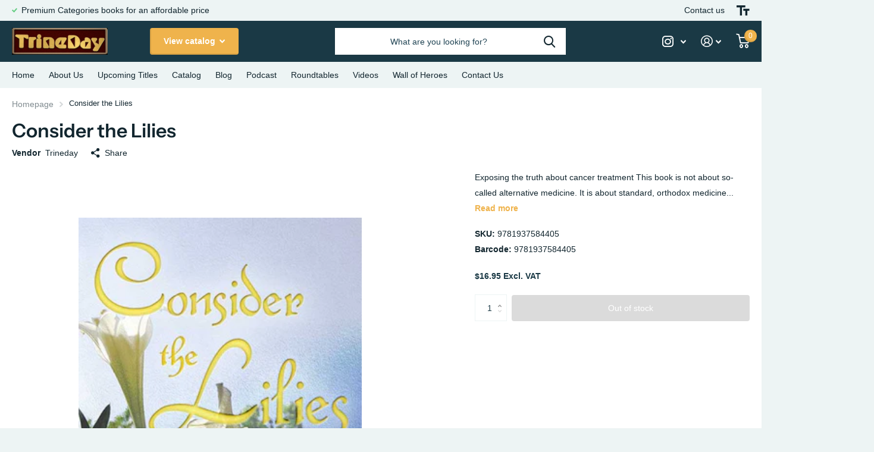

--- FILE ---
content_type: text/html; charset=utf-8
request_url: https://trineday.com/products/consider-the-lilies
body_size: 28894
content:
<!doctype html>
<html lang="en" data-theme="xtra" dir="ltr" class="no-js  ">
	<head>
		<meta charset="utf-8">
		<meta http-equiv="x-ua-compatible" content="ie=edge">
		<title>Consider the Lilies &ndash; TrineDay</title><meta name="description" content="Exposing the truth about cancer treatment This book is not about so-called alternative medicine. It is about standard, orthodox medicine that had many good treatments for cancer up until the early 20th century. For reasons of power and control of the population, it was decided around 1910 that only radiation and surger"><meta name="theme-color" content="">
		<meta name="MobileOptimized" content="320">
		<meta name="HandheldFriendly" content="true">
		<meta name="viewport" content="width=device-width, initial-scale=1, minimum-scale=1, maximum-scale=5, viewport-fit=cover, shrink-to-fit=no">
		<meta name="msapplication-config" content="//trineday.com/cdn/shop/t/13/assets/browserconfig.xml?v=52024572095365081671678510708">
		<link rel="canonical" href="https://trineday.myshopify.com/products/consider-the-lilies">
    <link rel="preconnect" href="https://cdn.shopify.com" crossorigin>
		<link rel="preconnect" href="https://fonts.shopifycdn.com" crossorigin><link rel="preload" as="style" href="//trineday.com/cdn/shop/t/13/assets/screen.css?v=64221405918343288541678510708">
		<link rel="preload" as="style" href="//trineday.com/cdn/shop/t/13/assets/screen-settings.css?v=29384820669002916331759332138">
		
		<link rel="preload" as="font" href="//trineday.com/cdn/fonts/instrument_sans/instrumentsans_n6.27dc66245013a6f7f317d383a3cc9a0c347fb42d.woff2" type="font/woff2" crossorigin>
    
		<link rel="preload" as="font" href="//trineday.com/cdn/shop/t/13/assets/icomoon.woff2?v=142692698157823554481678510708" crossorigin>
		<link media="screen" rel="stylesheet" href="//trineday.com/cdn/shop/t/13/assets/screen.css?v=64221405918343288541678510708" id="core-css">
		
		<noscript><link rel="stylesheet" href="//trineday.com/cdn/shop/t/13/assets/async-menu.css?v=122444230410392462961678510708"></noscript><link media="screen" rel="stylesheet" href="//trineday.com/cdn/shop/t/13/assets/page-product.css?v=45184997565101531571678510708" id="product-css"><link media="screen" rel="stylesheet" href="//trineday.com/cdn/shop/t/13/assets/screen-settings.css?v=29384820669002916331759332138" id="custom-css">
<link rel="icon" href="//trineday.com/cdn/shop/files/apple-touch-icon-removebg-preview.png?crop=center&height=32&v=1673520215&width=32" type="image/png">
			<link rel="mask-icon" href="safari-pinned-tab.svg" color="#333333">
			<link rel="apple-touch-icon" href="apple-touch-icon.png"><link rel="manifest" href="//trineday.com/cdn/shop/t/13/assets/manifest.json?v=69675086569049310631678510708">
		<link rel="preconnect" href="//cdn.shopify.com">
		<script>document.documentElement.classList.remove('no-js'); document.documentElement.classList.add('js');</script>
		<meta name="msapplication-config" content="//trineday.com/cdn/shop/t/13/assets/browserconfig.xml?v=52024572095365081671678510708">
<meta property="og:title" content="Consider the Lilies">
<meta property="og:type" content="product">
<meta property="og:description" content="Exposing the truth about cancer treatment This book is not about so-called alternative medicine. It is about standard, orthodox medicine that had many good treatments for cancer up until the early 20th century. For reasons of power and control of the population, it was decided around 1910 that only radiation and surger">
<meta property="og:site_name" content="TrineDay">
<meta property="og:url" content="https://trineday.myshopify.com/products/consider-the-lilies">

  
  <meta property="product:price:amount" content="$16.95">
  <meta property="og:price:amount" content="$16.95">
  <meta property="og:price:currency" content="USD">
  <meta property="og:availability" content="out of stock" />

<meta property="og:image" content="//trineday.com/cdn/shop/products/Consider_the_Lilies-med.jpg?crop=center&height=500&v=1575764127&width=600">

<meta name="twitter:title" content="Consider the Lilies">
<meta name="twitter:description" content="Exposing the truth about cancer treatment This book is not about so-called alternative medicine. It is about standard, orthodox medicine that had many good treatments for cancer up until the early 20th century. For reasons of power and control of the population, it was decided around 1910 that only radiation and surger">
<meta name="twitter:site" content="TrineDay">

<meta property="twitter:image" content="//trineday.com/cdn/shop/products/Consider_the_Lilies-med.jpg?crop=center&height=500&v=1575764127&width=600">
<script type="application/ld+json">
  [{
        "@context": "http://schema.org",
        "@type": "Product",
        "name": "Consider the Lilies",
        "url": "https://trineday.myshopify.com/products/consider-the-lilies","brand": { "@type": "Brand", "name": "Trineday" },"description": "Exposing the truth about cancer treatment\nThis book is not about so-called alternative medicine. It is about standard, orthodox medicine that had many good treatments for cancer up until the early 20th century. For reasons of power and control of the population, it was decided around 1910 that only radiation and surgery would be the approved treatments (and chemo was later added in the 1950s).Maxwell shows how physicians who tried to use the older methods were threatened with loss of their medical license or were more harshly punished. These include Emanuel Revici, Virginia Livingston, and Robert Lincoln. She also argues that Edward Jenner’s so-called 18th century invention of a smallpox vaccine from “cowpox” was a total fake.\nHEALTH \u0026amp; FITNESS386 Pages, 5.5 x 8.5Formats: Trade PaperTrade Paper, $16.95 (US $16.95) (CA $18.95)Publication Date: May 2013ISBN 9781937584405Rights: WORTrineDay\/Credos (May 2013)","image": "//trineday.com/cdn/shop/products/Consider_the_Lilies-med.jpg?crop=center&height=500&v=1575764127&width=600","gtin8": "9781937584405","sku": "9781937584405","offers": {
          "@type": "Offer",
          "price": "16.95",
          "url": "https://trineday.myshopify.com/products/consider-the-lilies",
          "priceValidUntil": "2027-01-18",
          "priceCurrency": "USD"}
      },{
      "@context": "http://schema.org/",
      "@type": "Organization",
      "url": "https://trineday.myshopify.com/products/consider-the-lilies",
      "name": "TrineDay",
      "legalName": "TrineDay",
      "description": "Exposing the truth about cancer treatment This book is not about so-called alternative medicine. It is about standard, orthodox medicine that had many good treatments for cancer up until the early 20th century. For reasons of power and control of the population, it was decided around 1910 that only radiation and surger","contactPoint": {
        "@type": "ContactPoint",
        "contactType": "Customer service",
        "telephone": "8005562012"
      },
      "address": {
        "@type": "PostalAddress",
        "streetAddress": "PO Box 577",
        "addressLocality": "Walterville",
        "postalCode": "97489",
        "addressCountry": "UNITED STATES"
      }
    },
    {
      "@context": "http://schema.org",
      "@type": "WebSite",
      "url": "https://trineday.myshopify.com/products/consider-the-lilies",
      "name": "TrineDay",
      "description": "Exposing the truth about cancer treatment This book is not about so-called alternative medicine. It is about standard, orthodox medicine that had many good treatments for cancer up until the early 20th century. For reasons of power and control of the population, it was decided around 1910 that only radiation and surger",
      "author": [
        {
          "@type": "Organization",
          "url": "https://www.someoneyouknow.online",
          "name": "Someoneyouknow",
          "address": {
            "@type": "PostalAddress",
            "streetAddress": "Wilhelminaplein 25",
            "addressLocality": "Eindhoven",
            "addressRegion": "NB",
            "postalCode": "5611 HG",
            "addressCountry": "NL"
          }
        }
      ]
    }
  ]
</script>

		<script>window.performance && window.performance.mark && window.performance.mark('shopify.content_for_header.start');</script><meta name="facebook-domain-verification" content="bt9i6afjsf4mhfsyobvyx68yghcp0j">
<meta name="facebook-domain-verification" content="czzaq7d919r25z7wva0ryv07ez4n6d">
<meta id="shopify-digital-wallet" name="shopify-digital-wallet" content="/14431164/digital_wallets/dialog">
<meta name="shopify-checkout-api-token" content="3057bc3a4545d28585ef4403ee330252">
<meta id="in-context-paypal-metadata" data-shop-id="14431164" data-venmo-supported="false" data-environment="production" data-locale="en_US" data-paypal-v4="true" data-currency="USD">
<link rel="alternate" type="application/json+oembed" href="https://trineday.myshopify.com/products/consider-the-lilies.oembed">
<script async="async" src="/checkouts/internal/preloads.js?locale=en-US"></script>
<link rel="preconnect" href="https://shop.app" crossorigin="anonymous">
<script async="async" src="https://shop.app/checkouts/internal/preloads.js?locale=en-US&shop_id=14431164" crossorigin="anonymous"></script>
<script id="apple-pay-shop-capabilities" type="application/json">{"shopId":14431164,"countryCode":"US","currencyCode":"USD","merchantCapabilities":["supports3DS"],"merchantId":"gid:\/\/shopify\/Shop\/14431164","merchantName":"TrineDay","requiredBillingContactFields":["postalAddress","email"],"requiredShippingContactFields":["postalAddress","email"],"shippingType":"shipping","supportedNetworks":["visa","masterCard","amex","discover","elo","jcb"],"total":{"type":"pending","label":"TrineDay","amount":"1.00"},"shopifyPaymentsEnabled":true,"supportsSubscriptions":true}</script>
<script id="shopify-features" type="application/json">{"accessToken":"3057bc3a4545d28585ef4403ee330252","betas":["rich-media-storefront-analytics"],"domain":"trineday.com","predictiveSearch":true,"shopId":14431164,"locale":"en"}</script>
<script>var Shopify = Shopify || {};
Shopify.shop = "trineday.myshopify.com";
Shopify.locale = "en";
Shopify.currency = {"active":"USD","rate":"1.0"};
Shopify.country = "US";
Shopify.theme = {"name":"FirstWire - Xtra - Kris","id":122441400454,"schema_name":"Xtra","schema_version":"2.0.1","theme_store_id":1609,"role":"main"};
Shopify.theme.handle = "null";
Shopify.theme.style = {"id":null,"handle":null};
Shopify.cdnHost = "trineday.com/cdn";
Shopify.routes = Shopify.routes || {};
Shopify.routes.root = "/";</script>
<script type="module">!function(o){(o.Shopify=o.Shopify||{}).modules=!0}(window);</script>
<script>!function(o){function n(){var o=[];function n(){o.push(Array.prototype.slice.apply(arguments))}return n.q=o,n}var t=o.Shopify=o.Shopify||{};t.loadFeatures=n(),t.autoloadFeatures=n()}(window);</script>
<script>
  window.ShopifyPay = window.ShopifyPay || {};
  window.ShopifyPay.apiHost = "shop.app\/pay";
  window.ShopifyPay.redirectState = null;
</script>
<script id="shop-js-analytics" type="application/json">{"pageType":"product"}</script>
<script defer="defer" async type="module" src="//trineday.com/cdn/shopifycloud/shop-js/modules/v2/client.init-shop-cart-sync_C5BV16lS.en.esm.js"></script>
<script defer="defer" async type="module" src="//trineday.com/cdn/shopifycloud/shop-js/modules/v2/chunk.common_CygWptCX.esm.js"></script>
<script type="module">
  await import("//trineday.com/cdn/shopifycloud/shop-js/modules/v2/client.init-shop-cart-sync_C5BV16lS.en.esm.js");
await import("//trineday.com/cdn/shopifycloud/shop-js/modules/v2/chunk.common_CygWptCX.esm.js");

  window.Shopify.SignInWithShop?.initShopCartSync?.({"fedCMEnabled":true,"windoidEnabled":true});

</script>
<script>
  window.Shopify = window.Shopify || {};
  if (!window.Shopify.featureAssets) window.Shopify.featureAssets = {};
  window.Shopify.featureAssets['shop-js'] = {"shop-cart-sync":["modules/v2/client.shop-cart-sync_ZFArdW7E.en.esm.js","modules/v2/chunk.common_CygWptCX.esm.js"],"init-fed-cm":["modules/v2/client.init-fed-cm_CmiC4vf6.en.esm.js","modules/v2/chunk.common_CygWptCX.esm.js"],"shop-button":["modules/v2/client.shop-button_tlx5R9nI.en.esm.js","modules/v2/chunk.common_CygWptCX.esm.js"],"shop-cash-offers":["modules/v2/client.shop-cash-offers_DOA2yAJr.en.esm.js","modules/v2/chunk.common_CygWptCX.esm.js","modules/v2/chunk.modal_D71HUcav.esm.js"],"init-windoid":["modules/v2/client.init-windoid_sURxWdc1.en.esm.js","modules/v2/chunk.common_CygWptCX.esm.js"],"shop-toast-manager":["modules/v2/client.shop-toast-manager_ClPi3nE9.en.esm.js","modules/v2/chunk.common_CygWptCX.esm.js"],"init-shop-email-lookup-coordinator":["modules/v2/client.init-shop-email-lookup-coordinator_B8hsDcYM.en.esm.js","modules/v2/chunk.common_CygWptCX.esm.js"],"init-shop-cart-sync":["modules/v2/client.init-shop-cart-sync_C5BV16lS.en.esm.js","modules/v2/chunk.common_CygWptCX.esm.js"],"avatar":["modules/v2/client.avatar_BTnouDA3.en.esm.js"],"pay-button":["modules/v2/client.pay-button_FdsNuTd3.en.esm.js","modules/v2/chunk.common_CygWptCX.esm.js"],"init-customer-accounts":["modules/v2/client.init-customer-accounts_DxDtT_ad.en.esm.js","modules/v2/client.shop-login-button_C5VAVYt1.en.esm.js","modules/v2/chunk.common_CygWptCX.esm.js","modules/v2/chunk.modal_D71HUcav.esm.js"],"init-shop-for-new-customer-accounts":["modules/v2/client.init-shop-for-new-customer-accounts_ChsxoAhi.en.esm.js","modules/v2/client.shop-login-button_C5VAVYt1.en.esm.js","modules/v2/chunk.common_CygWptCX.esm.js","modules/v2/chunk.modal_D71HUcav.esm.js"],"shop-login-button":["modules/v2/client.shop-login-button_C5VAVYt1.en.esm.js","modules/v2/chunk.common_CygWptCX.esm.js","modules/v2/chunk.modal_D71HUcav.esm.js"],"init-customer-accounts-sign-up":["modules/v2/client.init-customer-accounts-sign-up_CPSyQ0Tj.en.esm.js","modules/v2/client.shop-login-button_C5VAVYt1.en.esm.js","modules/v2/chunk.common_CygWptCX.esm.js","modules/v2/chunk.modal_D71HUcav.esm.js"],"shop-follow-button":["modules/v2/client.shop-follow-button_Cva4Ekp9.en.esm.js","modules/v2/chunk.common_CygWptCX.esm.js","modules/v2/chunk.modal_D71HUcav.esm.js"],"checkout-modal":["modules/v2/client.checkout-modal_BPM8l0SH.en.esm.js","modules/v2/chunk.common_CygWptCX.esm.js","modules/v2/chunk.modal_D71HUcav.esm.js"],"lead-capture":["modules/v2/client.lead-capture_Bi8yE_yS.en.esm.js","modules/v2/chunk.common_CygWptCX.esm.js","modules/v2/chunk.modal_D71HUcav.esm.js"],"shop-login":["modules/v2/client.shop-login_D6lNrXab.en.esm.js","modules/v2/chunk.common_CygWptCX.esm.js","modules/v2/chunk.modal_D71HUcav.esm.js"],"payment-terms":["modules/v2/client.payment-terms_CZxnsJam.en.esm.js","modules/v2/chunk.common_CygWptCX.esm.js","modules/v2/chunk.modal_D71HUcav.esm.js"]};
</script>
<script>(function() {
  var isLoaded = false;
  function asyncLoad() {
    if (isLoaded) return;
    isLoaded = true;
    var urls = ["https:\/\/pre-ordersales.com\/apps\/assets\/js\/preorder.js?shop=trineday.myshopify.com","https:\/\/preproduct.onrender.com\/preproduct-embed.js?v=2.0\u0026shop=trineday.myshopify.com"];
    for (var i = 0; i < urls.length; i++) {
      var s = document.createElement('script');
      s.type = 'text/javascript';
      s.async = true;
      s.src = urls[i];
      var x = document.getElementsByTagName('script')[0];
      x.parentNode.insertBefore(s, x);
    }
  };
  if(window.attachEvent) {
    window.attachEvent('onload', asyncLoad);
  } else {
    window.addEventListener('load', asyncLoad, false);
  }
})();</script>
<script id="__st">var __st={"a":14431164,"offset":-28800,"reqid":"5f709a25-1823-4840-8ba0-f36974955676-1768726892","pageurl":"trineday.com\/products\/consider-the-lilies","u":"be1fe478af65","p":"product","rtyp":"product","rid":4377800966278};</script>
<script>window.ShopifyPaypalV4VisibilityTracking = true;</script>
<script id="captcha-bootstrap">!function(){'use strict';const t='contact',e='account',n='new_comment',o=[[t,t],['blogs',n],['comments',n],[t,'customer']],c=[[e,'customer_login'],[e,'guest_login'],[e,'recover_customer_password'],[e,'create_customer']],r=t=>t.map((([t,e])=>`form[action*='/${t}']:not([data-nocaptcha='true']) input[name='form_type'][value='${e}']`)).join(','),a=t=>()=>t?[...document.querySelectorAll(t)].map((t=>t.form)):[];function s(){const t=[...o],e=r(t);return a(e)}const i='password',u='form_key',d=['recaptcha-v3-token','g-recaptcha-response','h-captcha-response',i],f=()=>{try{return window.sessionStorage}catch{return}},m='__shopify_v',_=t=>t.elements[u];function p(t,e,n=!1){try{const o=window.sessionStorage,c=JSON.parse(o.getItem(e)),{data:r}=function(t){const{data:e,action:n}=t;return t[m]||n?{data:e,action:n}:{data:t,action:n}}(c);for(const[e,n]of Object.entries(r))t.elements[e]&&(t.elements[e].value=n);n&&o.removeItem(e)}catch(o){console.error('form repopulation failed',{error:o})}}const l='form_type',E='cptcha';function T(t){t.dataset[E]=!0}const w=window,h=w.document,L='Shopify',v='ce_forms',y='captcha';let A=!1;((t,e)=>{const n=(g='f06e6c50-85a8-45c8-87d0-21a2b65856fe',I='https://cdn.shopify.com/shopifycloud/storefront-forms-hcaptcha/ce_storefront_forms_captcha_hcaptcha.v1.5.2.iife.js',D={infoText:'Protected by hCaptcha',privacyText:'Privacy',termsText:'Terms'},(t,e,n)=>{const o=w[L][v],c=o.bindForm;if(c)return c(t,g,e,D).then(n);var r;o.q.push([[t,g,e,D],n]),r=I,A||(h.body.append(Object.assign(h.createElement('script'),{id:'captcha-provider',async:!0,src:r})),A=!0)});var g,I,D;w[L]=w[L]||{},w[L][v]=w[L][v]||{},w[L][v].q=[],w[L][y]=w[L][y]||{},w[L][y].protect=function(t,e){n(t,void 0,e),T(t)},Object.freeze(w[L][y]),function(t,e,n,w,h,L){const[v,y,A,g]=function(t,e,n){const i=e?o:[],u=t?c:[],d=[...i,...u],f=r(d),m=r(i),_=r(d.filter((([t,e])=>n.includes(e))));return[a(f),a(m),a(_),s()]}(w,h,L),I=t=>{const e=t.target;return e instanceof HTMLFormElement?e:e&&e.form},D=t=>v().includes(t);t.addEventListener('submit',(t=>{const e=I(t);if(!e)return;const n=D(e)&&!e.dataset.hcaptchaBound&&!e.dataset.recaptchaBound,o=_(e),c=g().includes(e)&&(!o||!o.value);(n||c)&&t.preventDefault(),c&&!n&&(function(t){try{if(!f())return;!function(t){const e=f();if(!e)return;const n=_(t);if(!n)return;const o=n.value;o&&e.removeItem(o)}(t);const e=Array.from(Array(32),(()=>Math.random().toString(36)[2])).join('');!function(t,e){_(t)||t.append(Object.assign(document.createElement('input'),{type:'hidden',name:u})),t.elements[u].value=e}(t,e),function(t,e){const n=f();if(!n)return;const o=[...t.querySelectorAll(`input[type='${i}']`)].map((({name:t})=>t)),c=[...d,...o],r={};for(const[a,s]of new FormData(t).entries())c.includes(a)||(r[a]=s);n.setItem(e,JSON.stringify({[m]:1,action:t.action,data:r}))}(t,e)}catch(e){console.error('failed to persist form',e)}}(e),e.submit())}));const S=(t,e)=>{t&&!t.dataset[E]&&(n(t,e.some((e=>e===t))),T(t))};for(const o of['focusin','change'])t.addEventListener(o,(t=>{const e=I(t);D(e)&&S(e,y())}));const B=e.get('form_key'),M=e.get(l),P=B&&M;t.addEventListener('DOMContentLoaded',(()=>{const t=y();if(P)for(const e of t)e.elements[l].value===M&&p(e,B);[...new Set([...A(),...v().filter((t=>'true'===t.dataset.shopifyCaptcha))])].forEach((e=>S(e,t)))}))}(h,new URLSearchParams(w.location.search),n,t,e,['guest_login'])})(!0,!0)}();</script>
<script integrity="sha256-4kQ18oKyAcykRKYeNunJcIwy7WH5gtpwJnB7kiuLZ1E=" data-source-attribution="shopify.loadfeatures" defer="defer" src="//trineday.com/cdn/shopifycloud/storefront/assets/storefront/load_feature-a0a9edcb.js" crossorigin="anonymous"></script>
<script crossorigin="anonymous" defer="defer" src="//trineday.com/cdn/shopifycloud/storefront/assets/shopify_pay/storefront-65b4c6d7.js?v=20250812"></script>
<script data-source-attribution="shopify.dynamic_checkout.dynamic.init">var Shopify=Shopify||{};Shopify.PaymentButton=Shopify.PaymentButton||{isStorefrontPortableWallets:!0,init:function(){window.Shopify.PaymentButton.init=function(){};var t=document.createElement("script");t.src="https://trineday.com/cdn/shopifycloud/portable-wallets/latest/portable-wallets.en.js",t.type="module",document.head.appendChild(t)}};
</script>
<script data-source-attribution="shopify.dynamic_checkout.buyer_consent">
  function portableWalletsHideBuyerConsent(e){var t=document.getElementById("shopify-buyer-consent"),n=document.getElementById("shopify-subscription-policy-button");t&&n&&(t.classList.add("hidden"),t.setAttribute("aria-hidden","true"),n.removeEventListener("click",e))}function portableWalletsShowBuyerConsent(e){var t=document.getElementById("shopify-buyer-consent"),n=document.getElementById("shopify-subscription-policy-button");t&&n&&(t.classList.remove("hidden"),t.removeAttribute("aria-hidden"),n.addEventListener("click",e))}window.Shopify?.PaymentButton&&(window.Shopify.PaymentButton.hideBuyerConsent=portableWalletsHideBuyerConsent,window.Shopify.PaymentButton.showBuyerConsent=portableWalletsShowBuyerConsent);
</script>
<script>
  function portableWalletsCleanup(e){e&&e.src&&console.error("Failed to load portable wallets script "+e.src);var t=document.querySelectorAll("shopify-accelerated-checkout .shopify-payment-button__skeleton, shopify-accelerated-checkout-cart .wallet-cart-button__skeleton"),e=document.getElementById("shopify-buyer-consent");for(let e=0;e<t.length;e++)t[e].remove();e&&e.remove()}function portableWalletsNotLoadedAsModule(e){e instanceof ErrorEvent&&"string"==typeof e.message&&e.message.includes("import.meta")&&"string"==typeof e.filename&&e.filename.includes("portable-wallets")&&(window.removeEventListener("error",portableWalletsNotLoadedAsModule),window.Shopify.PaymentButton.failedToLoad=e,"loading"===document.readyState?document.addEventListener("DOMContentLoaded",window.Shopify.PaymentButton.init):window.Shopify.PaymentButton.init())}window.addEventListener("error",portableWalletsNotLoadedAsModule);
</script>

<script type="module" src="https://trineday.com/cdn/shopifycloud/portable-wallets/latest/portable-wallets.en.js" onError="portableWalletsCleanup(this)" crossorigin="anonymous"></script>
<script nomodule>
  document.addEventListener("DOMContentLoaded", portableWalletsCleanup);
</script>

<link id="shopify-accelerated-checkout-styles" rel="stylesheet" media="screen" href="https://trineday.com/cdn/shopifycloud/portable-wallets/latest/accelerated-checkout-backwards-compat.css" crossorigin="anonymous">
<style id="shopify-accelerated-checkout-cart">
        #shopify-buyer-consent {
  margin-top: 1em;
  display: inline-block;
  width: 100%;
}

#shopify-buyer-consent.hidden {
  display: none;
}

#shopify-subscription-policy-button {
  background: none;
  border: none;
  padding: 0;
  text-decoration: underline;
  font-size: inherit;
  cursor: pointer;
}

#shopify-subscription-policy-button::before {
  box-shadow: none;
}

      </style>

<script>window.performance && window.performance.mark && window.performance.mark('shopify.content_for_header.end');</script>
		
     

      
      
  










<!-- BEGIN app block: shopify://apps/klaviyo-email-marketing-sms/blocks/klaviyo-onsite-embed/2632fe16-c075-4321-a88b-50b567f42507 -->












  <script async src="https://static.klaviyo.com/onsite/js/TcAjZu/klaviyo.js?company_id=TcAjZu"></script>
  <script>!function(){if(!window.klaviyo){window._klOnsite=window._klOnsite||[];try{window.klaviyo=new Proxy({},{get:function(n,i){return"push"===i?function(){var n;(n=window._klOnsite).push.apply(n,arguments)}:function(){for(var n=arguments.length,o=new Array(n),w=0;w<n;w++)o[w]=arguments[w];var t="function"==typeof o[o.length-1]?o.pop():void 0,e=new Promise((function(n){window._klOnsite.push([i].concat(o,[function(i){t&&t(i),n(i)}]))}));return e}}})}catch(n){window.klaviyo=window.klaviyo||[],window.klaviyo.push=function(){var n;(n=window._klOnsite).push.apply(n,arguments)}}}}();</script>

  
    <script id="viewed_product">
      if (item == null) {
        var _learnq = _learnq || [];

        var MetafieldReviews = null
        var MetafieldYotpoRating = null
        var MetafieldYotpoCount = null
        var MetafieldLooxRating = null
        var MetafieldLooxCount = null
        var okendoProduct = null
        var okendoProductReviewCount = null
        var okendoProductReviewAverageValue = null
        try {
          // The following fields are used for Customer Hub recently viewed in order to add reviews.
          // This information is not part of __kla_viewed. Instead, it is part of __kla_viewed_reviewed_items
          MetafieldReviews = {};
          MetafieldYotpoRating = null
          MetafieldYotpoCount = null
          MetafieldLooxRating = null
          MetafieldLooxCount = null

          okendoProduct = null
          // If the okendo metafield is not legacy, it will error, which then requires the new json formatted data
          if (okendoProduct && 'error' in okendoProduct) {
            okendoProduct = null
          }
          okendoProductReviewCount = okendoProduct ? okendoProduct.reviewCount : null
          okendoProductReviewAverageValue = okendoProduct ? okendoProduct.reviewAverageValue : null
        } catch (error) {
          console.error('Error in Klaviyo onsite reviews tracking:', error);
        }

        var item = {
          Name: "Consider the Lilies",
          ProductID: 4377800966278,
          Categories: ["Botanical Studies, Alternative Medicine"],
          ImageURL: "https://trineday.com/cdn/shop/products/Consider_the_Lilies-med_grande.jpg?v=1575764127",
          URL: "https://trineday.myshopify.com/products/consider-the-lilies",
          Brand: "Trineday",
          Price: "$16.95",
          Value: "16.95",
          CompareAtPrice: "$0.00"
        };
        _learnq.push(['track', 'Viewed Product', item]);
        _learnq.push(['trackViewedItem', {
          Title: item.Name,
          ItemId: item.ProductID,
          Categories: item.Categories,
          ImageUrl: item.ImageURL,
          Url: item.URL,
          Metadata: {
            Brand: item.Brand,
            Price: item.Price,
            Value: item.Value,
            CompareAtPrice: item.CompareAtPrice
          },
          metafields:{
            reviews: MetafieldReviews,
            yotpo:{
              rating: MetafieldYotpoRating,
              count: MetafieldYotpoCount,
            },
            loox:{
              rating: MetafieldLooxRating,
              count: MetafieldLooxCount,
            },
            okendo: {
              rating: okendoProductReviewAverageValue,
              count: okendoProductReviewCount,
            }
          }
        }]);
      }
    </script>
  




  <script>
    window.klaviyoReviewsProductDesignMode = false
  </script>







<!-- END app block --><link href="https://monorail-edge.shopifysvc.com" rel="dns-prefetch">
<script>(function(){if ("sendBeacon" in navigator && "performance" in window) {try {var session_token_from_headers = performance.getEntriesByType('navigation')[0].serverTiming.find(x => x.name == '_s').description;} catch {var session_token_from_headers = undefined;}var session_cookie_matches = document.cookie.match(/_shopify_s=([^;]*)/);var session_token_from_cookie = session_cookie_matches && session_cookie_matches.length === 2 ? session_cookie_matches[1] : "";var session_token = session_token_from_headers || session_token_from_cookie || "";function handle_abandonment_event(e) {var entries = performance.getEntries().filter(function(entry) {return /monorail-edge.shopifysvc.com/.test(entry.name);});if (!window.abandonment_tracked && entries.length === 0) {window.abandonment_tracked = true;var currentMs = Date.now();var navigation_start = performance.timing.navigationStart;var payload = {shop_id: 14431164,url: window.location.href,navigation_start,duration: currentMs - navigation_start,session_token,page_type: "product"};window.navigator.sendBeacon("https://monorail-edge.shopifysvc.com/v1/produce", JSON.stringify({schema_id: "online_store_buyer_site_abandonment/1.1",payload: payload,metadata: {event_created_at_ms: currentMs,event_sent_at_ms: currentMs}}));}}window.addEventListener('pagehide', handle_abandonment_event);}}());</script>
<script id="web-pixels-manager-setup">(function e(e,d,r,n,o){if(void 0===o&&(o={}),!Boolean(null===(a=null===(i=window.Shopify)||void 0===i?void 0:i.analytics)||void 0===a?void 0:a.replayQueue)){var i,a;window.Shopify=window.Shopify||{};var t=window.Shopify;t.analytics=t.analytics||{};var s=t.analytics;s.replayQueue=[],s.publish=function(e,d,r){return s.replayQueue.push([e,d,r]),!0};try{self.performance.mark("wpm:start")}catch(e){}var l=function(){var e={modern:/Edge?\/(1{2}[4-9]|1[2-9]\d|[2-9]\d{2}|\d{4,})\.\d+(\.\d+|)|Firefox\/(1{2}[4-9]|1[2-9]\d|[2-9]\d{2}|\d{4,})\.\d+(\.\d+|)|Chrom(ium|e)\/(9{2}|\d{3,})\.\d+(\.\d+|)|(Maci|X1{2}).+ Version\/(15\.\d+|(1[6-9]|[2-9]\d|\d{3,})\.\d+)([,.]\d+|)( \(\w+\)|)( Mobile\/\w+|) Safari\/|Chrome.+OPR\/(9{2}|\d{3,})\.\d+\.\d+|(CPU[ +]OS|iPhone[ +]OS|CPU[ +]iPhone|CPU IPhone OS|CPU iPad OS)[ +]+(15[._]\d+|(1[6-9]|[2-9]\d|\d{3,})[._]\d+)([._]\d+|)|Android:?[ /-](13[3-9]|1[4-9]\d|[2-9]\d{2}|\d{4,})(\.\d+|)(\.\d+|)|Android.+Firefox\/(13[5-9]|1[4-9]\d|[2-9]\d{2}|\d{4,})\.\d+(\.\d+|)|Android.+Chrom(ium|e)\/(13[3-9]|1[4-9]\d|[2-9]\d{2}|\d{4,})\.\d+(\.\d+|)|SamsungBrowser\/([2-9]\d|\d{3,})\.\d+/,legacy:/Edge?\/(1[6-9]|[2-9]\d|\d{3,})\.\d+(\.\d+|)|Firefox\/(5[4-9]|[6-9]\d|\d{3,})\.\d+(\.\d+|)|Chrom(ium|e)\/(5[1-9]|[6-9]\d|\d{3,})\.\d+(\.\d+|)([\d.]+$|.*Safari\/(?![\d.]+ Edge\/[\d.]+$))|(Maci|X1{2}).+ Version\/(10\.\d+|(1[1-9]|[2-9]\d|\d{3,})\.\d+)([,.]\d+|)( \(\w+\)|)( Mobile\/\w+|) Safari\/|Chrome.+OPR\/(3[89]|[4-9]\d|\d{3,})\.\d+\.\d+|(CPU[ +]OS|iPhone[ +]OS|CPU[ +]iPhone|CPU IPhone OS|CPU iPad OS)[ +]+(10[._]\d+|(1[1-9]|[2-9]\d|\d{3,})[._]\d+)([._]\d+|)|Android:?[ /-](13[3-9]|1[4-9]\d|[2-9]\d{2}|\d{4,})(\.\d+|)(\.\d+|)|Mobile Safari.+OPR\/([89]\d|\d{3,})\.\d+\.\d+|Android.+Firefox\/(13[5-9]|1[4-9]\d|[2-9]\d{2}|\d{4,})\.\d+(\.\d+|)|Android.+Chrom(ium|e)\/(13[3-9]|1[4-9]\d|[2-9]\d{2}|\d{4,})\.\d+(\.\d+|)|Android.+(UC? ?Browser|UCWEB|U3)[ /]?(15\.([5-9]|\d{2,})|(1[6-9]|[2-9]\d|\d{3,})\.\d+)\.\d+|SamsungBrowser\/(5\.\d+|([6-9]|\d{2,})\.\d+)|Android.+MQ{2}Browser\/(14(\.(9|\d{2,})|)|(1[5-9]|[2-9]\d|\d{3,})(\.\d+|))(\.\d+|)|K[Aa][Ii]OS\/(3\.\d+|([4-9]|\d{2,})\.\d+)(\.\d+|)/},d=e.modern,r=e.legacy,n=navigator.userAgent;return n.match(d)?"modern":n.match(r)?"legacy":"unknown"}(),u="modern"===l?"modern":"legacy",c=(null!=n?n:{modern:"",legacy:""})[u],f=function(e){return[e.baseUrl,"/wpm","/b",e.hashVersion,"modern"===e.buildTarget?"m":"l",".js"].join("")}({baseUrl:d,hashVersion:r,buildTarget:u}),m=function(e){var d=e.version,r=e.bundleTarget,n=e.surface,o=e.pageUrl,i=e.monorailEndpoint;return{emit:function(e){var a=e.status,t=e.errorMsg,s=(new Date).getTime(),l=JSON.stringify({metadata:{event_sent_at_ms:s},events:[{schema_id:"web_pixels_manager_load/3.1",payload:{version:d,bundle_target:r,page_url:o,status:a,surface:n,error_msg:t},metadata:{event_created_at_ms:s}}]});if(!i)return console&&console.warn&&console.warn("[Web Pixels Manager] No Monorail endpoint provided, skipping logging."),!1;try{return self.navigator.sendBeacon.bind(self.navigator)(i,l)}catch(e){}var u=new XMLHttpRequest;try{return u.open("POST",i,!0),u.setRequestHeader("Content-Type","text/plain"),u.send(l),!0}catch(e){return console&&console.warn&&console.warn("[Web Pixels Manager] Got an unhandled error while logging to Monorail."),!1}}}}({version:r,bundleTarget:l,surface:e.surface,pageUrl:self.location.href,monorailEndpoint:e.monorailEndpoint});try{o.browserTarget=l,function(e){var d=e.src,r=e.async,n=void 0===r||r,o=e.onload,i=e.onerror,a=e.sri,t=e.scriptDataAttributes,s=void 0===t?{}:t,l=document.createElement("script"),u=document.querySelector("head"),c=document.querySelector("body");if(l.async=n,l.src=d,a&&(l.integrity=a,l.crossOrigin="anonymous"),s)for(var f in s)if(Object.prototype.hasOwnProperty.call(s,f))try{l.dataset[f]=s[f]}catch(e){}if(o&&l.addEventListener("load",o),i&&l.addEventListener("error",i),u)u.appendChild(l);else{if(!c)throw new Error("Did not find a head or body element to append the script");c.appendChild(l)}}({src:f,async:!0,onload:function(){if(!function(){var e,d;return Boolean(null===(d=null===(e=window.Shopify)||void 0===e?void 0:e.analytics)||void 0===d?void 0:d.initialized)}()){var d=window.webPixelsManager.init(e)||void 0;if(d){var r=window.Shopify.analytics;r.replayQueue.forEach((function(e){var r=e[0],n=e[1],o=e[2];d.publishCustomEvent(r,n,o)})),r.replayQueue=[],r.publish=d.publishCustomEvent,r.visitor=d.visitor,r.initialized=!0}}},onerror:function(){return m.emit({status:"failed",errorMsg:"".concat(f," has failed to load")})},sri:function(e){var d=/^sha384-[A-Za-z0-9+/=]+$/;return"string"==typeof e&&d.test(e)}(c)?c:"",scriptDataAttributes:o}),m.emit({status:"loading"})}catch(e){m.emit({status:"failed",errorMsg:(null==e?void 0:e.message)||"Unknown error"})}}})({shopId: 14431164,storefrontBaseUrl: "https://trineday.myshopify.com",extensionsBaseUrl: "https://extensions.shopifycdn.com/cdn/shopifycloud/web-pixels-manager",monorailEndpoint: "https://monorail-edge.shopifysvc.com/unstable/produce_batch",surface: "storefront-renderer",enabledBetaFlags: ["2dca8a86"],webPixelsConfigList: [{"id":"150372486","configuration":"{\"pixel_id\":\"611229733233913\",\"pixel_type\":\"facebook_pixel\",\"metaapp_system_user_token\":\"-\"}","eventPayloadVersion":"v1","runtimeContext":"OPEN","scriptVersion":"ca16bc87fe92b6042fbaa3acc2fbdaa6","type":"APP","apiClientId":2329312,"privacyPurposes":["ANALYTICS","MARKETING","SALE_OF_DATA"],"dataSharingAdjustments":{"protectedCustomerApprovalScopes":["read_customer_address","read_customer_email","read_customer_name","read_customer_personal_data","read_customer_phone"]}},{"id":"shopify-app-pixel","configuration":"{}","eventPayloadVersion":"v1","runtimeContext":"STRICT","scriptVersion":"0450","apiClientId":"shopify-pixel","type":"APP","privacyPurposes":["ANALYTICS","MARKETING"]},{"id":"shopify-custom-pixel","eventPayloadVersion":"v1","runtimeContext":"LAX","scriptVersion":"0450","apiClientId":"shopify-pixel","type":"CUSTOM","privacyPurposes":["ANALYTICS","MARKETING"]}],isMerchantRequest: false,initData: {"shop":{"name":"TrineDay","paymentSettings":{"currencyCode":"USD"},"myshopifyDomain":"trineday.myshopify.com","countryCode":"US","storefrontUrl":"https:\/\/trineday.myshopify.com"},"customer":null,"cart":null,"checkout":null,"productVariants":[{"price":{"amount":16.95,"currencyCode":"USD"},"product":{"title":"Consider the Lilies","vendor":"Trineday","id":"4377800966278","untranslatedTitle":"Consider the Lilies","url":"\/products\/consider-the-lilies","type":"Book, Paperback"},"id":"31298583888006","image":{"src":"\/\/trineday.com\/cdn\/shop\/products\/Consider_the_Lilies-med.jpg?v=1575764127"},"sku":"9781937584405","title":"Default Title","untranslatedTitle":"Default Title"}],"purchasingCompany":null},},"https://trineday.com/cdn","fcfee988w5aeb613cpc8e4bc33m6693e112",{"modern":"","legacy":""},{"shopId":"14431164","storefrontBaseUrl":"https:\/\/trineday.myshopify.com","extensionBaseUrl":"https:\/\/extensions.shopifycdn.com\/cdn\/shopifycloud\/web-pixels-manager","surface":"storefront-renderer","enabledBetaFlags":"[\"2dca8a86\"]","isMerchantRequest":"false","hashVersion":"fcfee988w5aeb613cpc8e4bc33m6693e112","publish":"custom","events":"[[\"page_viewed\",{}],[\"product_viewed\",{\"productVariant\":{\"price\":{\"amount\":16.95,\"currencyCode\":\"USD\"},\"product\":{\"title\":\"Consider the Lilies\",\"vendor\":\"Trineday\",\"id\":\"4377800966278\",\"untranslatedTitle\":\"Consider the Lilies\",\"url\":\"\/products\/consider-the-lilies\",\"type\":\"Book, Paperback\"},\"id\":\"31298583888006\",\"image\":{\"src\":\"\/\/trineday.com\/cdn\/shop\/products\/Consider_the_Lilies-med.jpg?v=1575764127\"},\"sku\":\"9781937584405\",\"title\":\"Default Title\",\"untranslatedTitle\":\"Default Title\"}}]]"});</script><script>
  window.ShopifyAnalytics = window.ShopifyAnalytics || {};
  window.ShopifyAnalytics.meta = window.ShopifyAnalytics.meta || {};
  window.ShopifyAnalytics.meta.currency = 'USD';
  var meta = {"product":{"id":4377800966278,"gid":"gid:\/\/shopify\/Product\/4377800966278","vendor":"Trineday","type":"Book, Paperback","handle":"consider-the-lilies","variants":[{"id":31298583888006,"price":1695,"name":"Consider the Lilies","public_title":null,"sku":"9781937584405"}],"remote":false},"page":{"pageType":"product","resourceType":"product","resourceId":4377800966278,"requestId":"5f709a25-1823-4840-8ba0-f36974955676-1768726892"}};
  for (var attr in meta) {
    window.ShopifyAnalytics.meta[attr] = meta[attr];
  }
</script>
<script class="analytics">
  (function () {
    var customDocumentWrite = function(content) {
      var jquery = null;

      if (window.jQuery) {
        jquery = window.jQuery;
      } else if (window.Checkout && window.Checkout.$) {
        jquery = window.Checkout.$;
      }

      if (jquery) {
        jquery('body').append(content);
      }
    };

    var hasLoggedConversion = function(token) {
      if (token) {
        return document.cookie.indexOf('loggedConversion=' + token) !== -1;
      }
      return false;
    }

    var setCookieIfConversion = function(token) {
      if (token) {
        var twoMonthsFromNow = new Date(Date.now());
        twoMonthsFromNow.setMonth(twoMonthsFromNow.getMonth() + 2);

        document.cookie = 'loggedConversion=' + token + '; expires=' + twoMonthsFromNow;
      }
    }

    var trekkie = window.ShopifyAnalytics.lib = window.trekkie = window.trekkie || [];
    if (trekkie.integrations) {
      return;
    }
    trekkie.methods = [
      'identify',
      'page',
      'ready',
      'track',
      'trackForm',
      'trackLink'
    ];
    trekkie.factory = function(method) {
      return function() {
        var args = Array.prototype.slice.call(arguments);
        args.unshift(method);
        trekkie.push(args);
        return trekkie;
      };
    };
    for (var i = 0; i < trekkie.methods.length; i++) {
      var key = trekkie.methods[i];
      trekkie[key] = trekkie.factory(key);
    }
    trekkie.load = function(config) {
      trekkie.config = config || {};
      trekkie.config.initialDocumentCookie = document.cookie;
      var first = document.getElementsByTagName('script')[0];
      var script = document.createElement('script');
      script.type = 'text/javascript';
      script.onerror = function(e) {
        var scriptFallback = document.createElement('script');
        scriptFallback.type = 'text/javascript';
        scriptFallback.onerror = function(error) {
                var Monorail = {
      produce: function produce(monorailDomain, schemaId, payload) {
        var currentMs = new Date().getTime();
        var event = {
          schema_id: schemaId,
          payload: payload,
          metadata: {
            event_created_at_ms: currentMs,
            event_sent_at_ms: currentMs
          }
        };
        return Monorail.sendRequest("https://" + monorailDomain + "/v1/produce", JSON.stringify(event));
      },
      sendRequest: function sendRequest(endpointUrl, payload) {
        // Try the sendBeacon API
        if (window && window.navigator && typeof window.navigator.sendBeacon === 'function' && typeof window.Blob === 'function' && !Monorail.isIos12()) {
          var blobData = new window.Blob([payload], {
            type: 'text/plain'
          });

          if (window.navigator.sendBeacon(endpointUrl, blobData)) {
            return true;
          } // sendBeacon was not successful

        } // XHR beacon

        var xhr = new XMLHttpRequest();

        try {
          xhr.open('POST', endpointUrl);
          xhr.setRequestHeader('Content-Type', 'text/plain');
          xhr.send(payload);
        } catch (e) {
          console.log(e);
        }

        return false;
      },
      isIos12: function isIos12() {
        return window.navigator.userAgent.lastIndexOf('iPhone; CPU iPhone OS 12_') !== -1 || window.navigator.userAgent.lastIndexOf('iPad; CPU OS 12_') !== -1;
      }
    };
    Monorail.produce('monorail-edge.shopifysvc.com',
      'trekkie_storefront_load_errors/1.1',
      {shop_id: 14431164,
      theme_id: 122441400454,
      app_name: "storefront",
      context_url: window.location.href,
      source_url: "//trineday.com/cdn/s/trekkie.storefront.cd680fe47e6c39ca5d5df5f0a32d569bc48c0f27.min.js"});

        };
        scriptFallback.async = true;
        scriptFallback.src = '//trineday.com/cdn/s/trekkie.storefront.cd680fe47e6c39ca5d5df5f0a32d569bc48c0f27.min.js';
        first.parentNode.insertBefore(scriptFallback, first);
      };
      script.async = true;
      script.src = '//trineday.com/cdn/s/trekkie.storefront.cd680fe47e6c39ca5d5df5f0a32d569bc48c0f27.min.js';
      first.parentNode.insertBefore(script, first);
    };
    trekkie.load(
      {"Trekkie":{"appName":"storefront","development":false,"defaultAttributes":{"shopId":14431164,"isMerchantRequest":null,"themeId":122441400454,"themeCityHash":"1326059181511633594","contentLanguage":"en","currency":"USD","eventMetadataId":"ed26e3bd-2f07-4fb5-b719-b38c8110fe20"},"isServerSideCookieWritingEnabled":true,"monorailRegion":"shop_domain","enabledBetaFlags":["65f19447"]},"Session Attribution":{},"S2S":{"facebookCapiEnabled":true,"source":"trekkie-storefront-renderer","apiClientId":580111}}
    );

    var loaded = false;
    trekkie.ready(function() {
      if (loaded) return;
      loaded = true;

      window.ShopifyAnalytics.lib = window.trekkie;

      var originalDocumentWrite = document.write;
      document.write = customDocumentWrite;
      try { window.ShopifyAnalytics.merchantGoogleAnalytics.call(this); } catch(error) {};
      document.write = originalDocumentWrite;

      window.ShopifyAnalytics.lib.page(null,{"pageType":"product","resourceType":"product","resourceId":4377800966278,"requestId":"5f709a25-1823-4840-8ba0-f36974955676-1768726892","shopifyEmitted":true});

      var match = window.location.pathname.match(/checkouts\/(.+)\/(thank_you|post_purchase)/)
      var token = match? match[1]: undefined;
      if (!hasLoggedConversion(token)) {
        setCookieIfConversion(token);
        window.ShopifyAnalytics.lib.track("Viewed Product",{"currency":"USD","variantId":31298583888006,"productId":4377800966278,"productGid":"gid:\/\/shopify\/Product\/4377800966278","name":"Consider the Lilies","price":"16.95","sku":"9781937584405","brand":"Trineday","variant":null,"category":"Book, Paperback","nonInteraction":true,"remote":false},undefined,undefined,{"shopifyEmitted":true});
      window.ShopifyAnalytics.lib.track("monorail:\/\/trekkie_storefront_viewed_product\/1.1",{"currency":"USD","variantId":31298583888006,"productId":4377800966278,"productGid":"gid:\/\/shopify\/Product\/4377800966278","name":"Consider the Lilies","price":"16.95","sku":"9781937584405","brand":"Trineday","variant":null,"category":"Book, Paperback","nonInteraction":true,"remote":false,"referer":"https:\/\/trineday.com\/products\/consider-the-lilies"});
      }
    });


        var eventsListenerScript = document.createElement('script');
        eventsListenerScript.async = true;
        eventsListenerScript.src = "//trineday.com/cdn/shopifycloud/storefront/assets/shop_events_listener-3da45d37.js";
        document.getElementsByTagName('head')[0].appendChild(eventsListenerScript);

})();</script>
<script
  defer
  src="https://trineday.com/cdn/shopifycloud/perf-kit/shopify-perf-kit-3.0.4.min.js"
  data-application="storefront-renderer"
  data-shop-id="14431164"
  data-render-region="gcp-us-central1"
  data-page-type="product"
  data-theme-instance-id="122441400454"
  data-theme-name="Xtra"
  data-theme-version="2.0.1"
  data-monorail-region="shop_domain"
  data-resource-timing-sampling-rate="10"
  data-shs="true"
  data-shs-beacon="true"
  data-shs-export-with-fetch="true"
  data-shs-logs-sample-rate="1"
  data-shs-beacon-endpoint="https://trineday.com/api/collect"
></script>
</head>
	<body class="template-product"><div id="shopify-section-announcement-bar" class="shopify-section"><style data-shopify>:root {
      --custom_alert_bg: var(--dark_gradient_bg);
      --custom_alert_fg: var(--dark_fg);
    }</style></div>



</div><div id="root"><div id="shopify-section-header" class="shopify-section">
<script>document.documentElement.classList.add('t1sr-mobile');</script><nav id="skip">
  <ul>
    <li><a href="/" accesskey="a" class="link-accessible">Toggle accessibility mode (a)</a></li>
    <li><a href="/" accesskey="h">Go to homepage (h)</a></li>
    <li><a href="#nav" accesskey="n">Go to navigation (n)</a></li>
    <li><a href="/search" aria-controls="search" accesskey="s">Go to search (s)</a></li>
    <li><a href="#content" accesskey="c">Go to content (c)</a></li>
    <li><a href="#shopify-section-footer" accesskey="f">Go to footer (f)</a></li>
  </ul>
</nav>
<div id="header-outer"><nav id="nav-top"><ul class="l4us mobile-text-center" data-autoplay=3000><li >
                <strong>Premium Categories books for an affordable price</strong>
              </li></ul><ul data-type="top-nav">
        <li><a href="/pages/contact">Contact us</a></li>
        <li><a href="./" class="link-accessible" aria-label="Toggle accessibility mode"><i aria-hidden="true" class="icon-text-size"></i> <span class="hidden">Toggle accessibility mode</span></a></li>
</ul>
    </nav><div id="header">
    <div id="header-inner"><p id="logo" class="
    text-center-mobile
    
    
    
    ">
    <a href="/"><picture><img
            class="logo-img"
            
              srcset=",//trineday.com/cdn/shop/files/trineday.jpg?pad_color=fff&v=1658162095&width=165 165w,//trineday.com/cdn/shop/files/trineday.jpg?pad_color=fff&v=1658162095&width=240 240w,//trineday.com/cdn/shop/files/trineday.jpg?pad_color=fff&v=1658162095&width=350 350w,//trineday.com/cdn/shop/files/trineday.jpg?pad_color=fff&v=1658162095&width=533 533w,//trineday.com/cdn/shop/files/trineday.jpg?pad_color=fff&v=1658162095&width=720 720w"
              src="//trineday.com/cdn/shop/files/trineday.jpg?v=1658162095&width=200"
            
            sizes="
              (min-width: 760px) 200
              140
            "
            width="200"
            height="36"
            alt="TrineDay"
          >
        </picture></a><style data-shopify>
        #logo img {
          width: 200px;
        }
        @media only screen and (max-width: 47.5em) {
          #logo img {
            width: 140px;
          }
        }
      </style>
</p>
<p class="link-btn "><a href="/" class="mobile-hide" aria-controls="nav">View catalog <i aria-hidden="true" class="icon-chevron-down"></i></a></p>
<form action="/search" method="get" id="search" class="
    compact compact-mobile
    text-center-sticky
    no-overlay
    ">
    <fieldset>
      <legend>Search</legend>
      <p>
        <label for="search_main">Search</label>
        <input type="search" id="search_main" name="q" placeholder="What are you looking for?" autocomplete="off" required>
        <button type="submit" class="override">Zoeken</button>
      </p>
      <div id="livesearch">
        <div class="cols">
          <p>Search results</p>
        </div>
      </div>
    </fieldset>
  </form>
</div>
    <nav id="nav-user" class="text-end">
      <ul data-type="user-nav"><li class="mobile-only"><a href="/pages/contact">Contact us</a></li><li class="sub mobile-hide"><a href="./" class="toggle" aria-label="Read more"><i aria-hidden="true" class="icon-instagram"></i><span></span></a>
                  <ul><li><a aria-label="Instagram" href="https://www.instagram.com/trinedaypublishing" rel="external noopener" target="external"><i aria-hidden="true" class="icon-instagram"></i></a></li><li><a aria-label="facebook" href="https://www.facebook.com/TrineDayPress/" rel="external noopener" target="external"><i aria-hidden="true" class="icon-facebook"></i></a></li><li><a aria-label="Twitter" href="https://x.com/TrineDay" rel="external noopener" target="external"><i aria-hidden="true" class="icon-twitter"></i></a></li></ul></li><li class="sub user-login menu-hide"><a href="/account/login" class="toggle mobile-hide"><i aria-hidden="true" aria-label="Sign in" class="icon-user"></i> <span class="desktop-hide">Sign in</span></a>
  						<a href="/account/login" class="mobile-only" data-panel="login" aria-label="Sign in"><i aria-hidden="true" class="icon-user"></i> <span class="desktop-hide">Sign in</span></a><form method="post" action="/account/login" id="customer_login" accept-charset="UTF-8" data-login-with-shop-sign-in="true" class="f8vl"><input type="hidden" name="form_type" value="customer_login" /><input type="hidden" name="utf8" value="✓" /><fieldset>
                  <legend>Login</legend>
                  <p class="strong">Login</p>
                  <p>
                    <label for="login_email_address">Email<span class="overlay-theme">*</span></label>
                    <input type="email" id="login_email_address" name="customer[email]" placeholder="Email" required>
                  </p>
                  <p>
                    <label for="login_password">Password<span class="overlay-theme">*</span> <a href="./" class="show"><span>Toon</span> <span class="hidden">Hide</span></a></label>
                    <input type="password" id="login_password" name="customer[password]" placeholder="Password" required>
                    <a href="/account/login#recover" class="size-12">Forgot your password?</a>
                  </p>
                  <p class="submit">
                    <button type="submit">Sign in</button>
                    Don&#39;t have an account yet?<br> <a href="/account/register" class="overlay-content">Create account</a>
                  </p>
                </fieldset></form></li>
          <li class="cart">
            <a href="/cart" data-panel="cart" aria-label="Winkelwagen"><i aria-hidden="true" class="icon-cart"><span id="cart-count">0</span></i> <span class="hidden">Cart</span></a>
          </li>
        
      </ul>
    </nav>
  </div><nav id="nav-bar" aria-label="Back" class=" has-menu-bar">
	      <ul data-type="horizontal-nav">
<li class=" " >
            <a accesskey="1" href="/">Home 
</a></li><li class=" " >
            <a accesskey="2" href="/pages/about-us">About Us
</a></li><li class=" " >
            <a accesskey="3" href="/collections/upcoming-releases"><img
                            class=""
                            data-src="//trineday.com/cdn/shop/files/BlueButterfly_coverSample-b.jpg?crop=center&height=60&v=1768669364&width=60"
                            data-srcset="//trineday.com/cdn/shop/files/BlueButterfly_coverSample-b.jpg?crop=center&height=30&v=1768669364&width=30 1x,//trineday.com/cdn/shop/files/BlueButterfly_coverSample-b.jpg?crop=center&height=60&v=1768669364&width=60 2x"
                            alt="Upcoming Titles"
                            width="30"
                            height="30">Upcoming Titles
</a></li><li class="sub-static " >
            <a accesskey="4" href="/collections">Catalog
</a>
                <a href="./" class="toggle">All collections</a>
                <em>(4)</em>
                <ul><li>
                        <ul>
                            <li>
                                <a href="#">View By Subject
                                </a>
                                    <a href="#" class="toggle">Toggle submenu View By Subject</a>
                                    <ul><li>
                                            <a href="/collections/american-political-intrigue"><img
                                                            class=""
                                                            data-src="//trineday.com/cdn/shop/t/13/assets/placeholder-pixel_small.png?v=33125877389226915141678510708"
                                                            data-srcset="//trineday.com/cdn/shop/collections/Category_square-American_Political_Intrigue.jpg?crop=center&height=60&v=1718573744&width=60 30w"
                                                            sizes="
                                   (min-width: 1000px) 30px
                                   0
                                 "
                                                            alt="American Political Intrigue"
                                                            width="30"
                                                            height="30">American Political Intrigue
                                            </a>
                                        </li><li>
                                            <a href="/collections/u-s-government-studies-u-s-history"><img
                                                            class=""
                                                            data-src="//trineday.com/cdn/shop/t/13/assets/placeholder-pixel_small.png?v=33125877389226915141678510708"
                                                            data-srcset="//trineday.com/cdn/shop/collections/Category_squares_US_Government_Studies.jpg?crop=center&height=60&v=1718573718&width=60 30w"
                                                            sizes="
                                   (min-width: 1000px) 30px
                                   0
                                 "
                                                            alt="U.S Government Studies/ U.S. History"
                                                            width="30"
                                                            height="30">U.S Government Studies/ U.S. History
                                            </a>
                                        </li><li>
                                            <a href="/collections/international-history"><img
                                                            class=""
                                                            data-src="//trineday.com/cdn/shop/t/13/assets/placeholder-pixel_small.png?v=33125877389226915141678510708"
                                                            data-srcset="//trineday.com/cdn/shop/collections/Category_squares_International_History.jpg?crop=center&height=60&v=1718573903&width=60 30w"
                                                            sizes="
                                   (min-width: 1000px) 30px
                                   0
                                 "
                                                            alt="International History"
                                                            width="30"
                                                            height="30">International History
                                            </a>
                                        </li><li>
                                            <a href="/collections/jfk-assassination-and-related-studies"><img
                                                            class=""
                                                            data-src="//trineday.com/cdn/shop/t/13/assets/placeholder-pixel_small.png?v=33125877389226915141678510708"
                                                            data-srcset="//trineday.com/cdn/shop/products/41-Px3-iZJS._SX336_BO1_204_203_200.jpg?crop=center&height=60&v=1629217124&width=60 30w"
                                                            sizes="
                                   (min-width: 1000px) 30px
                                   0
                                 "
                                                            alt="JFK Assassination and related Studies"
                                                            width="30"
                                                            height="30">JFK Assassination and related Studies
                                            </a>
                                        </li><li>
                                            <a href="/collections/technology-studies"><img
                                                            class=""
                                                            data-src="//trineday.com/cdn/shop/t/13/assets/placeholder-pixel_small.png?v=33125877389226915141678510708"
                                                            data-srcset="//trineday.com/cdn/shop/collections/Category_squares_Technology_Studies.jpg?crop=center&height=60&v=1718573945&width=60 30w"
                                                            sizes="
                                   (min-width: 1000px) 30px
                                   0
                                 "
                                                            alt="Technology Studies"
                                                            width="30"
                                                            height="30">Technology Studies
                                            </a>
                                        </li><li>
                                            <a href="/collections/european-history-politics"><img
                                                            class=""
                                                            data-src="//trineday.com/cdn/shop/t/13/assets/placeholder-pixel_small.png?v=33125877389226915141678510708"
                                                            data-srcset="//trineday.com/cdn/shop/products/9781634243872_1.jpg?crop=center&height=60&v=1640969711&width=60 30w"
                                                            sizes="
                                   (min-width: 1000px) 30px
                                   0
                                 "
                                                            alt="European History, Politics"
                                                            width="30"
                                                            height="30">European History, Politics
                                            </a>
                                        </li><li>
                                            <a href="/collections/political-studies-activism"><img
                                                            class=""
                                                            data-src="//trineday.com/cdn/shop/t/13/assets/placeholder-pixel_small.png?v=33125877389226915141678510708"
                                                            data-srcset="//trineday.com/cdn/shop/products/9781634244114_1.jpg?crop=center&height=60&v=1640970467&width=60 30w"
                                                            sizes="
                                   (min-width: 1000px) 30px
                                   0
                                 "
                                                            alt="Political Studies/ Activism"
                                                            width="30"
                                                            height="30">Political Studies/ Activism
                                            </a>
                                        </li><li>
                                            <a href="/collections/september-11-2001-terror-attack"><img
                                                            class=""
                                                            data-src="//trineday.com/cdn/shop/t/13/assets/placeholder-pixel_small.png?v=33125877389226915141678510708"
                                                            data-srcset="//trineday.com/cdn/shop/products/41-Px3-iZJS._SX336_BO1_204_203_200.jpg?crop=center&height=60&v=1629217124&width=60 30w"
                                                            sizes="
                                   (min-width: 1000px) 30px
                                   0
                                 "
                                                            alt="September 11, 2001 Terror Attack"
                                                            width="30"
                                                            height="30">September 11, 2001 Terror Attack
                                            </a>
                                        </li><li>
                                            <a href="/collections/media-studies-1"><img
                                                            class=""
                                                            data-src="//trineday.com/cdn/shop/t/13/assets/placeholder-pixel_small.png?v=33125877389226915141678510708"
                                                            data-srcset="//trineday.com/cdn/shop/products/41-Px3-iZJS._SX336_BO1_204_203_200.jpg?crop=center&height=60&v=1629217124&width=60 30w"
                                                            sizes="
                                   (min-width: 1000px) 30px
                                   0
                                 "
                                                            alt="Media Studies"
                                                            width="30"
                                                            height="30">Media Studies
                                            </a>
                                        </li><li>
                                            <a href="/collections/religious-studies-history-esotericism"><img
                                                            class=""
                                                            data-src="//trineday.com/cdn/shop/t/13/assets/placeholder-pixel_small.png?v=33125877389226915141678510708"
                                                            data-srcset="//trineday.com/cdn/shop/products/9781634243971.jpg?crop=center&height=60&v=1632346005&width=60 30w"
                                                            sizes="
                                   (min-width: 1000px) 30px
                                   0
                                 "
                                                            alt="Religious Studies/History, Esotericism"
                                                            width="30"
                                                            height="30">Religious Studies/History, Esotericism
                                            </a>
                                        </li><li>
                                            <a href="/collections/botanical-studies-alternative-medicine"><img
                                                            class=""
                                                            data-src="//trineday.com/cdn/shop/t/13/assets/placeholder-pixel_small.png?v=33125877389226915141678510708"
                                                            data-srcset="//trineday.com/cdn/shop/products/9781634243971.jpg?crop=center&height=60&v=1632346005&width=60 30w"
                                                            sizes="
                                   (min-width: 1000px) 30px
                                   0
                                 "
                                                            alt="Botanical Studies, Alternative Medicine"
                                                            width="30"
                                                            height="30">Botanical Studies, Alternative Medicine
                                            </a>
                                        </li><li>
                                            <a href="/collections/autobiography"><img
                                                            class=""
                                                            data-src="//trineday.com/cdn/shop/t/13/assets/placeholder-pixel_small.png?v=33125877389226915141678510708"
                                                            data-srcset="//trineday.com/cdn/shop/products/41-Px3-iZJS._SX336_BO1_204_203_200.jpg?crop=center&height=60&v=1629217124&width=60 30w"
                                                            sizes="
                                   (min-width: 1000px) 30px
                                   0
                                 "
                                                            alt="Autobiography"
                                                            width="30"
                                                            height="30">Autobiography
                                            </a>
                                        </li><li>
                                            <a href="/collections/fiction"><img
                                                            class=""
                                                            data-src="//trineday.com/cdn/shop/t/13/assets/placeholder-pixel_small.png?v=33125877389226915141678510708"
                                                            data-srcset="//trineday.com/cdn/shop/products/9781634244015.jpg?crop=center&height=60&v=1632345539&width=60 30w"
                                                            sizes="
                                   (min-width: 1000px) 30px
                                   0
                                 "
                                                            alt="Fiction"
                                                            width="30"
                                                            height="30">Fiction
                                            </a>
                                        </li></ul></li>
                            </li>
                        </ul></ul></li><li class=" " >
            <a accesskey="5" href="https://trinedaily.com/">Blog
</a></li><li class="sub-static  inactive" >
            <a accesskey="6" href="#">Podcast
</a>
                <a href="./" class="toggle">All collections</a>
                <em>(6)</em>
                <ul><li>
                        <ul>
                            <li>
                                <a href="/blogs/trineday-podcast">Episodes
                                </a></li>
                            </li>
                        </ul><li>
                        <ul>
                            <li>
                                <a href="https://feeds.buzzsprout.com/1284782.rss">Suscribe to the Podcast here!
                                </a></li>
                            </li>
                        </ul></ul></li><li class=" " >
            <a accesskey="7" href="/pages/roundtables">Roundtables 
</a></li><li class=" " >
            <a accesskey="8" href="/pages/videos">Videos
</a></li><li class=" " >
            <a accesskey="9" href="/pages/wall-of-heroes">Wall of Heroes
</a></li><li class=" " >
            <a accesskey="10" href="/pages/contact-us">Contact Us
</a></li><li class="show-all sub-static">
            <a href="/" aria-controls="nav">More</a>
        </li></ul>
    </nav><nav id="nav" aria-label="Menu" class="category-img  has-menu-bar ">
    <ul data-type="main-nav" class="category-img">
<li class="" >
            <a accesskey="1" href="/">Home
</a>
            <em>(1)</em></li><li class="" >
            <a accesskey="2" href="/collections/all">Catalog
</a>
            <em>(2)</em></li><li class="" >
            <a accesskey="3" href="/collections">Books by Subject
</a>
            <em>(3)</em></li></ul>
  </nav></div><style data-shopify>
  :root {
    

    --custom_top_up_bg:           var(--light_bg);
    --custom_top_up_fg:           var(--light_fg);
    --custom_top_up_fg_hover:     var(--light_btn_bg);
    
    --custom_top_main_bg:         var(--dark_bg);
    --custom_top_main_fg:         var(--dark_fg);--custom_top_main_link_bg:    var(--accent_bg);
      --custom_top_main_link_dark:  var(--accent_bg_dark);
      --custom_top_main_link_text:  var(--accent_fg);
    --custom_top_nav_bg:          var(--light_bg);
    --custom_top_nav_bd:          var(--light_bg);
    --custom_top_nav_fg:          var(--light_fg);
    --custom_top_nav_fg_hover:    var(--light_btn_bg);
    
    --custom_drop_nav_bg:         var(--white_bg);
    --custom_drop_nav_fg:         var(--white_fg);
    --custom_drop_nav_fg_text:    var(--white_fg);
    --custom_drop_nav_fg_hover:   var(--white_btn_bg);
    --custom_drop_nav_head_bg:    var(--white_bg);
    --custom_drop_nav_head_fg:    var(--white_fg);
    
--custom_top_search_bd:     transparent;--custom_top_search_bg:       var(--white_bg);
    --custom_top_search_fg:       var(--white_fg);
    --custom_top_search_pl:       var(--white_pl);
  }
  @media only screen and (max-width: 62.5em ) {
    #root #header .f8vl *, #root .m6pn.f8vl * {
      --secondary_btn_text:             var(--white_btn_fg);
      --secondary_bg_btn:               var(--white_btn_bg);
      --secondary_bg_btn_dark:          var(--white_btn_bg_dark);
      --secondary_bg_btn_fade:          var(--white_btn_bg_dark);
      --white:                      var(--white_btn_fg);
    }
  }
  #root #header .f8vl .submit, #root .m6pn.f8vl .submit {
    --secondary_btn_text:             var(--white_btn_fg);
    --secondary_bg_btn:               var(--white_btn_bg);
    --secondary_bg_btn_dark:          var(--white_btn_bg_dark);
    --secondary_bg_btn_fade:          var(--white_btn_bg_dark);
    --secondary_bg_fade:          var(--secondary_bg_btn_fade);
  }

  
  #root .icon-cart:before { content: "\e903"; }
  .cart {
    --custom_top_main_link_bg:    var(--accent_bg);
    --custom_top_main_link_dark:  var(--accent_bg_dark);
    --custom_top_main_link_text:  var(--accent_fg);
  }
  #shopify-section-header #nav {
    --custom_drop_nav_head_bg:    var(--white_bg_var);
  }</style>
</div><main id="content">
				<div id="shopify-section-template--14619420721286__breadcrumbs" class="shopify-section"><nav class="n6br" role="navigation" aria-label="breadcrumbs">
  <ol class="mobile-hide">

    <li>
      <a href="/" title="Home">Homepage</a>
    </li>

    
    <li>
        Consider the Lilies
    </li>

    
  </ol><p class="mobile-only"><a class="breadcrumb-back"><i aria-hidden="true" class="icon-chevron-left"></i> Back</a></p></nav>



</div><div id="shopify-section-template--14619420721286__main-product" class="shopify-section with-mobile-tab">
<article class="m6pr m6pr-template--14619420721286__main-product" data-template="template--14619420721286__main-product">
        <header  class="">
        <h1 class="m5">Consider the Lilies</h1>
        <ul class="l4dr m15"><li><span class="strong">Vendor</span>Trineday</li><li class="has-social">
                    <a href="./" class="toggle"><i aria-hidden="true" class="icon-share"></i> <span class="mobile-hide">Share</span></a>
                    <ul class="l4sc box"><li><a target="_blank" href="whatsapp://send?text=https://trineday.myshopify.com/products/consider-the-lilies"><i aria-hidden="true" class="icon-whatsapp"></i> <span>WhatsApp</span></a></li>

<li><a target="_blank" onclick="return !window.open(this.href,'Consider the Lilies', 'width=500,height=500')" href="https://www.facebook.com/sharer/sharer.php?u=https://trineday.myshopify.com/products/consider-the-lilies"><i aria-hidden="true" class="icon-facebook"></i> <span>Deel</span></a></li>
<li><a target="_blank" onclick="return !window.open(this.href,'Consider the Lilies', 'width=500,height=500')" href="https://twitter.com/share?url=https://trineday.myshopify.com/products/consider-the-lilies"><i aria-hidden="true" class="icon-twitter"></i> <span>Tweet</span></a></li><li><a target="_blank" onclick="return !window.open(this.href,'Consider the Lilies', 'width=500,height=500')" href="http://pinterest.com/pin/create/button/?url=https://trineday.myshopify.com/products/consider-the-lilies&media=//trineday.com/cdn/shop/products/Consider_the_Lilies-med.jpg?v=1575764127&description=Consider+the+Lilies"><i aria-hidden="true" class="icon-pinterest"></i> <span>Pin it</span></a></li>

<li class="desktop-hide"><a href="fb-messenger://share/?link=https://trineday.myshopify.com/products/consider-the-lilies"><i aria-hidden="true" class="icon-messenger"></i> <span>Messenger</span></a></li><li><a href="mailto:?subject=&body=https://trineday.myshopify.com/products/consider-the-lilies"><i aria-hidden="true" class="icon-envelope"></i> <span>Email</span></a></li></ul>
                </li></ul>
    </header>
<div class="l4pr-container">
        <ul class="l4pr
      
      aside-pager
      no-scrollbar
      "
            data-featured_media_position=><li class="portrait">
                    <a data-fancybox="product-gallery-4377800966278"
                            
                                href="//trineday.com/cdn/shop/products/Consider_the_Lilies-med.jpg?v=1575764127"
                            
                       data-gallery-thumb="
              
                //trineday.com/cdn/shop/products/Consider_the_Lilies-med.jpg?v=1575764127&width=103
              
            "
                    ><span class="label">
</span>
<picture >
                            
                                
<img src="//trineday.com/cdn/shop/products/Consider_the_Lilies-med.jpg?crop=center&amp;height=430&amp;v=1575764127&amp;width=310" alt="Consider the Lilies" width="310" height="430" loading="eager" srcset="
,//trineday.com/cdn/shop/products/Consider_the_Lilies-med.jpg?height=206&amp;v=1575764127 165w,//trineday.com/cdn/shop/products/Consider_the_Lilies-med.jpg?height=300&amp;v=1575764127 240w,//trineday.com/cdn/shop/products/Consider_the_Lilies-med.jpg?height=438&amp;v=1575764127 350w" sizes="(min-width: 1000px) 570px, 100vw">
</picture>
                    </a></li></ul><footer class="m6tb static desktop-only">
                    <nav class="hidden">
                        <ul>
                            <li class="active"><a href="#section-info">Description</a></li>
                        </ul>
                    </nav>
                    <div>
                        <div id="section-info">
                            <h2 class="mobile-hide">Description</h2><div class="m6lm">
                                    <p class="MainContent"><strong>Exposing the truth about cancer treatment</strong></p>
<p class="MainContent">This book is not about so-called alternative medicine. It is about standard, orthodox medicine that had many good treatments for cancer up until the early 20th century. For reasons of power and control of the population, it was decided around 1910 that only radiation and surgery would be the approved treatments (and chemo was later added in the 1950s).<br>Maxwell shows how physicians who tried to use the older methods were threatened with loss of their medical license or were more harshly punished. These include Emanuel Revici, Virginia Livingston, and Robert Lincoln. She also argues that Edward Jenner’s so-called 18th century invention of a smallpox vaccine from “cowpox” was a total fake.</p>
<p class="MainContent">HEALTH &amp; FITNESS<br>386 Pages, 5.5 x 8.5<br>Formats: Trade Paper<br>Trade Paper, $16.95 (US $16.95) (CA $18.95)<br>Publication Date: May 2013<br>ISBN 9781937584405<br>Rights: WOR<br>TrineDay/Credos (May 2013)<br></p>
                                </div>
                                <p class="has-link-more"><a href="./" class="strong link-more">Read <span>more</span> <span class="hidden">less</span> <i aria-hidden="true" class="icon-chevron-down"></i></a></p></div>
                    </div>
                </footer>

    </div><div><div class="f8pr">
            <legend>Product form</legend>
<p class="m15 mobile-hide" >
                                Exposing the truth about cancer treatment This book is not about so-called alternative medicine. It is about standard, orthodox medicine...
<a href="#section-info" class="strong">Read more</a></p>
<style></style><div class="f8pr-variant-selection no-zindex" ><input name="id" id="id-template--14619420721286__main-product" value="31298583888006" type="hidden" form="main-product-form-4377800966278-template--14619420721286__main-product">
                    </div><div class="f8pr-codes"><p ><span class="strong">SKU:</span> 9781937584405
<br><span class="strong">Barcode:</span> 9781937584405
</p></div><div class="f8pr-stock m0"></div><p class="f8pr-price s1pr price" >$16.95 Excl. VAT
</p><form method="post" action="/cart/add" id="product-form-installment-template--14619420721286__main-product" accept-charset="UTF-8" class="f8pr-product-form-installment" enctype="multipart/form-data"><input type="hidden" name="form_type" value="product" /><input type="hidden" name="utf8" value="✓" /><input type="hidden" name="id" value="31298583888006">
                        <div class="shopify-installments-container"></div><input type="hidden" name="product-id" value="4377800966278" /><input type="hidden" name="section-id" value="template--14619420721286__main-product" /></form><form method="post" action="/cart/add" id="main-product-form-4377800966278-template--14619420721286__main-product" accept-charset="UTF-8" class="f8pr f8pr-buy-button" enctype="multipart/form-data" autocomplete="off"><input type="hidden" name="form_type" value="product" /><input type="hidden" name="utf8" value="✓" /><p class="submit m10 unavailable" ><span class="input-amount">
                        <label for="quantity" class="hidden">Quantity</label>
                        <input type="number" id="quantity" name="quantity" value="1" max="-1" required>
                      </span><button type="submit" class="disabled overlay-tertiary">Out of stock</button></p><div class="overlay-quaternary size-s solid ">
                                <div data-shopify="payment-button" class="shopify-payment-button"> <shopify-accelerated-checkout recommended="{&quot;supports_subs&quot;:true,&quot;supports_def_opts&quot;:false,&quot;name&quot;:&quot;shop_pay&quot;,&quot;wallet_params&quot;:{&quot;shopId&quot;:14431164,&quot;merchantName&quot;:&quot;TrineDay&quot;,&quot;personalized&quot;:true}}" fallback="{&quot;supports_subs&quot;:true,&quot;supports_def_opts&quot;:true,&quot;name&quot;:&quot;buy_it_now&quot;,&quot;wallet_params&quot;:{}}" access-token="3057bc3a4545d28585ef4403ee330252" buyer-country="US" buyer-locale="en" buyer-currency="USD" variant-params="[{&quot;id&quot;:31298583888006,&quot;requiresShipping&quot;:true}]" shop-id="14431164" enabled-flags="[&quot;ae0f5bf6&quot;]" disabled > <div class="shopify-payment-button__button" role="button" disabled aria-hidden="true" style="background-color: transparent; border: none"> <div class="shopify-payment-button__skeleton">&nbsp;</div> </div> <div class="shopify-payment-button__more-options shopify-payment-button__skeleton" role="button" disabled aria-hidden="true">&nbsp;</div> </shopify-accelerated-checkout> <small id="shopify-buyer-consent" class="hidden" aria-hidden="true" data-consent-type="subscription"> This item is a recurring or deferred purchase. By continuing, I agree to the <span id="shopify-subscription-policy-button">cancellation policy</span> and authorize you to charge my payment method at the prices, frequency and dates listed on this page until my order is fulfilled or I cancel, if permitted. </small> </div>
                            </div><input type="hidden" name="product-id" value="4377800966278" /><input type="hidden" name="section-id" value="template--14619420721286__main-product" /></form><div id="shopify-block-AS1FJUUIreDdhUE1nN__8cf3ac87-2b0f-4b1a-9684-29b07ab542c9" class="shopify-block shopify-app-block">



<div id="preproduct-pledge" data-id="4377800966278" data-starting-variant=31298583888006 style="text-align:left !important;"  ></div>



</div>
</div>
    </div><footer class="m6tb static desktop-hide">
                <nav class="hidden">
                    <ul>
                        <li class="active"><a href="#section-info">Description</a></li>
                    </ul>
                </nav>
                <div>
                    <div id="section-info">
                        <h2 class="mobile-hide">Description</h2><div class="m6lm">
                                <p class="MainContent"><strong>Exposing the truth about cancer treatment</strong></p>
<p class="MainContent">This book is not about so-called alternative medicine. It is about standard, orthodox medicine that had many good treatments for cancer up until the early 20th century. For reasons of power and control of the population, it was decided around 1910 that only radiation and surgery would be the approved treatments (and chemo was later added in the 1950s).<br>Maxwell shows how physicians who tried to use the older methods were threatened with loss of their medical license or were more harshly punished. These include Emanuel Revici, Virginia Livingston, and Robert Lincoln. She also argues that Edward Jenner’s so-called 18th century invention of a smallpox vaccine from “cowpox” was a total fake.</p>
<p class="MainContent">HEALTH &amp; FITNESS<br>386 Pages, 5.5 x 8.5<br>Formats: Trade Paper<br>Trade Paper, $16.95 (US $16.95) (CA $18.95)<br>Publication Date: May 2013<br>ISBN 9781937584405<br>Rights: WOR<br>TrineDay/Credos (May 2013)<br></p>
                            </div>
                            <p class="has-link-more"><a href="./" class="strong link-more">Read <span>more</span> <span class="hidden">less</span> <i aria-hidden="true" class="icon-chevron-down"></i></a></p></div>
                </div>
            </footer>

</article>

<script>
	window.addEventListener(`ppJustLaunched`, () => {
	   let stubbornButton = PPsearchableArea().querySelector(`[type="submit"]`);
	   if (stubbornButton) PP_storedButtons.push(stubbornButton);
	   setInterval(() => {
         PPcheckNewCurrentVariant()
       }, 1000) 
	}, false);
</script>
          


</div><div id="shopify-section-template--14619420721286__recommendations" class="shopify-section with-mobile-tab hidden"><div class="m6tb static">
  <nav class="hidden">
    <ul>
      <li class="active"><a href="#section-related">You may also like</a></li>
    </ul>
  </nav>
  <div>
    <div id="section-related" data-hide class="product-recommendations" data-template="template--14619420721286__recommendations" data-product-id="4377800966278" data-limit="6" data-intent="related">
      <article></article>
    </div>
  </div>
</div>

<style>
  @media only screen and (min-width: 47.5em) {
    #shopify-section-template--14619420721286__recommendations .l4cl { margin-bottom: 28px; }
  }
  @media only screen and (max-width: 47.5em) {
    #shopify-section-template--14619420721286__recommendations { margin-bottom: 26px; }
  }
</style>


</div><div id="shopify-section-template--14619420721286__reviews" class="shopify-section with-mobile-tab">
<div class="m6tb static">
  <nav class="hidden">
    <ul>
      <li class="active"><a href="#section-reviews">Reviews</a></li>
    </ul>
  </nav>
  <div>
    <div id="section-reviews">
      <article>
        <header class="cols"><h1 class="mobile-hide w720 h1">Reviews</h1></header>
        <div class="m6rv">
          <header class="m6pe">
            <figure>
              <picture ><img
                    src="//trineday.com/cdn/shop/t/13/assets/placeholder-pixel_small.png?v=33125877389226915141678510708"
                    data-src="//trineday.com/cdn/shop/products/Consider_the_Lilies-med.jpg?height=430&v=1575764127"
                    width="310"
                    height="430"
                    alt="Consider the Lilies"
                    class="centered"
                  ></picture>
            </figure>
            <h3 >Consider the Lilies</h3><p class="r6rt" data-val="" data-of="5">
              <span class="strong">0</span> out of 5 stars
            </p>
            <p>
              This product has no reviews yet
            </p>
            <p class="link-btn mobile-hide"><a href='#' class='spr-summary-actions-newreview' onclick='SPR.toggleForm(4377800966278);return false'>Write a review</a></p>
          </header>
          <div>
            <ul class="l4rv" id="shopify-product-reviews" data-id="4377800966278">
              
            </ul>
            <p class="link-btn mobile-only"><a href='#' class='spr-summary-actions-newreview' onclick='SPR.toggleForm(4377800966278);return false'>Write a review</a></p>
          </div>
        </div>
      </article>
    </div>
  </div>
</div>

<style>
  @media only screen and (min-width: 47.5em) {
    #shopify-section-template--14619420721286__reviews .l4cl { margin-bottom: 28px; }
  }
  @media only screen and (max-width: 47.5em) {
    #shopify-section-template--14619420721286__reviews { margin-bottom: 30px; }
  }
</style>


</div><article id="shopify-section-template--14619420721286__recently-viewed" class="shopify-section recently-viewed-products"><header><h2 class="w720 h2">Recently viewed products</h2></header><ul class="l4cl"
    data-number_of_items=4
    data-enable_quick_buy_desktop
    data-enable_quick_buy_mobile
    data-enable_quick_buy_qty_selector
    
    
>
</ul>

<style>
  #shopify-section-template--14619420721286__recently-viewed .l4cl { margin-bottom: 28px; }
  @media only screen and (max-width: 47.5em) {
    #shopify-section-template--14619420721286__recently-viewed .l4cl { margin-bottom: 22px; }
  }
</style>


</article>
			</main>
<form method="post" action="/account/login" id="login" accept-charset="UTF-8" data-login-with-shop-sign-in="true" class="m6pn m6pl f8vl"><input type="hidden" name="form_type" value="customer_login" /><input type="hidden" name="utf8" value="✓" /><header>
		<h2>Login</h2>
	</header>
	<p>
		<label for="login_email_address_mobile">Email<span class="overlay-theme">*</span></label>
		<input type="email" id="login_email_address_mobile" name="customer[email]" placeholder="Email" required>
	</p>
	<p>
		<label for="login_password_mobile">Password<span class="overlay-theme">*</span> <a href="./" class="show"><span>Toon</span> <span class="hidden">Hide</span></a></label>
		<input type="password" id="login_password_mobile" name="customer[password]" placeholder="Password" required>
		<a href="/account/login#recover" class="size-12">Forgot your password?</a>
	</p>
	<p class="submit">
		<button type="submit">Sign in</button>
		Don&#39;t have an account yet?<br> <a href="/account/register" class="overlay-content">Create account</a>
	</p></form><aside class="m6pn" id="cart" aria-hidden="true"></aside>
<div class="m6pn" id="quickshop" aria-hidden="true"></div>
<aside class="m6pn" id="pickup-availability" aria-hidden="true"></aside>
<footer id="shopify-section-footer" class="shopify-section">
<nav><div class="m6cn mobile-no-img" ><h3>Customer service</h3><p>Available between 8AM to 8PM. Ready to answer your question.</p>
          <ul class="l4cn">
            
              <li><a href="tel:8005562012"><i aria-hidden="true" class="icon-phone"></i> 8005562012</a></li>
            
            
              <li><a href="mailto:trineday@icloud.com" class="email"><i aria-hidden="true" class="icon-envelope"></i> trineday@icloud.com</a></li>
            
            
          </ul></div><div class="footer-menu"><div class=" ">
              <h3><a href="/">Home </a></h3></div><div class=" ">
              <h3><a href="/">Upcoming Titles</a></h3></div><div class=" ">
              <h3><a href="/">Catalog</a></h3></div><div class=" ">
              <h3><a href="/blogs/trineday-podcast">Podcast</a></h3></div></div><div class="footer-menu"><div class=" ">
              <h3><a href="/pages/contact-us">Contact</a></h3></div><div class=" ">
              <h3><a href="/">Customer Support</a></h3></div><div class=" ">
              <h3><a href="/policies/refund-policy">Refund & Returns</a></h3></div><div class=" ">
              <h3><a href="/policies/terms-of-service">Shipping Info</a></h3></div><div class=" ">
              <h3><a href="/pages/2024-holiday-shipping-deadlines-plan-for-on-time-deliveries">Holiday Shipping Deadlines</a></h3></div></div><div class="strong" >
          
<h3>Follow us</h3><ul class="l4sc"><li><a aria-label="Instagram" href="https://www.instagram.com/trinedaypublishing" rel="external noopener" target="external"><i aria-hidden="true" class="icon-instagram"></i><span>Instagram</span></a></li><li><a aria-label="facebook" href="https://www.facebook.com/TrineDayPress/" rel="external noopener" target="external"><i aria-hidden="true" class="icon-facebook"></i><span>facebook</span></a></li><li><a aria-label="Twitter" href="https://x.com/TrineDay" rel="external noopener" target="external"><i aria-hidden="true" class="icon-twitter"></i><span>Twitter</span></a></li></ul><form method="post" action="/contact#newsletter-footer" id="newsletter-footer" accept-charset="UTF-8" class="contact-form"><input type="hidden" name="form_type" value="customer" /><input type="hidden" name="utf8" value="✓" /><input type="hidden" name="contact[tags]" value="newsletter"><fieldset>
                <legend>Sign up for our newsletter</legend>
                <p>
                  <label for="email-footer">Subscribe to our emails</label>
                  <input type="email" name="contact[email]" id="email-footer" aria-label="Email" placeholder="Email" required>
                  <button type="submit" class="mobile-only">Subscribe&nbsp;<i aria-hidden="true" class="icon-chevron-right"></i></button>
                </p><p class="submit mobile-hide"><button type="submit">Subscribe&nbsp;<i aria-hidden="true" class="icon-chevron-right"></i></button></p>
              </fieldset></form></div></nav><div><a href=""><figure>
      <img
              src="//trineday.com/cdn/shop/t/13/assets/placeholder-pixel_small.png?v=33125877389226915141678510708"
              
                data-src="//trineday.com/cdn/shop/files/CoverFlixStak-00-64.gif?v=1750967082&width=50"
                data-srcset=",//trineday.com/cdn/shop/files/CoverFlixStak-00-64.gif?pad_color=fff&v=1750967082&width=165 165w"
                sizes="
            (min-width: 1100) 50px
            (min-width: 760px) 0
            50px
          "width="50"
              height="36"
              alt="Footer image"
      >
    </figure></a><!--   <p>&copy; <span class="date">2026</span> TrineDay, <a target="_blank" rel="nofollow" href="https://www.shopify.com?utm_campaign=poweredby&amp;utm_medium=shopify&amp;utm_source=onlinestore">Powered by Shopify</a></a></p> -->
 <p>&copy; 2026 TrineDay . All Rights Reserved. Crafted By <a href="https://firstwireapp.com/" target="_blank">FirstWire</a></p> 

  <ul class="l4dr"></ul><ul class="l4pm box"><li><svg xmlns="http://www.w3.org/2000/svg" role="img" aria-labelledby="pi-american_express" viewBox="0 0 38 24" width="38" height="24"><title id="pi-american_express">American Express</title><path fill="#000" d="M35 0H3C1.3 0 0 1.3 0 3v18c0 1.7 1.4 3 3 3h32c1.7 0 3-1.3 3-3V3c0-1.7-1.4-3-3-3Z" opacity=".07"/><path fill="#006FCF" d="M35 1c1.1 0 2 .9 2 2v18c0 1.1-.9 2-2 2H3c-1.1 0-2-.9-2-2V3c0-1.1.9-2 2-2h32Z"/><path fill="#FFF" d="M22.012 19.936v-8.421L37 11.528v2.326l-1.732 1.852L37 17.573v2.375h-2.766l-1.47-1.622-1.46 1.628-9.292-.02Z"/><path fill="#006FCF" d="M23.013 19.012v-6.57h5.572v1.513h-3.768v1.028h3.678v1.488h-3.678v1.01h3.768v1.531h-5.572Z"/><path fill="#006FCF" d="m28.557 19.012 3.083-3.289-3.083-3.282h2.386l1.884 2.083 1.89-2.082H37v.051l-3.017 3.23L37 18.92v.093h-2.307l-1.917-2.103-1.898 2.104h-2.321Z"/><path fill="#FFF" d="M22.71 4.04h3.614l1.269 2.881V4.04h4.46l.77 2.159.771-2.159H37v8.421H19l3.71-8.421Z"/><path fill="#006FCF" d="m23.395 4.955-2.916 6.566h2l.55-1.315h2.98l.55 1.315h2.05l-2.904-6.566h-2.31Zm.25 3.777.875-2.09.873 2.09h-1.748Z"/><path fill="#006FCF" d="M28.581 11.52V4.953l2.811.01L32.84 9l1.456-4.046H37v6.565l-1.74.016v-4.51l-1.644 4.494h-1.59L30.35 7.01v4.51h-1.768Z"/></svg>
</li><li><svg version="1.1" xmlns="http://www.w3.org/2000/svg" role="img" x="0" y="0" width="38" height="24" viewBox="0 0 165.521 105.965" xml:space="preserve" aria-labelledby="pi-apple_pay"><title id="pi-apple_pay">Apple Pay</title><path fill="#000" d="M150.698 0H14.823c-.566 0-1.133 0-1.698.003-.477.004-.953.009-1.43.022-1.039.028-2.087.09-3.113.274a10.51 10.51 0 0 0-2.958.975 9.932 9.932 0 0 0-4.35 4.35 10.463 10.463 0 0 0-.975 2.96C.113 9.611.052 10.658.024 11.696a70.22 70.22 0 0 0-.022 1.43C0 13.69 0 14.256 0 14.823v76.318c0 .567 0 1.132.002 1.699.003.476.009.953.022 1.43.028 1.036.09 2.084.275 3.11a10.46 10.46 0 0 0 .974 2.96 9.897 9.897 0 0 0 1.83 2.52 9.874 9.874 0 0 0 2.52 1.83c.947.483 1.917.79 2.96.977 1.025.183 2.073.245 3.112.273.477.011.953.017 1.43.02.565.004 1.132.004 1.698.004h135.875c.565 0 1.132 0 1.697-.004.476-.002.952-.009 1.431-.02 1.037-.028 2.085-.09 3.113-.273a10.478 10.478 0 0 0 2.958-.977 9.955 9.955 0 0 0 4.35-4.35c.483-.947.789-1.917.974-2.96.186-1.026.246-2.074.274-3.11.013-.477.02-.954.022-1.43.004-.567.004-1.132.004-1.699V14.824c0-.567 0-1.133-.004-1.699a63.067 63.067 0 0 0-.022-1.429c-.028-1.038-.088-2.085-.274-3.112a10.4 10.4 0 0 0-.974-2.96 9.94 9.94 0 0 0-4.35-4.35A10.52 10.52 0 0 0 156.939.3c-1.028-.185-2.076-.246-3.113-.274a71.417 71.417 0 0 0-1.431-.022C151.83 0 151.263 0 150.698 0z" /><path fill="#FFF" d="M150.698 3.532l1.672.003c.452.003.905.008 1.36.02.793.022 1.719.065 2.583.22.75.135 1.38.34 1.984.648a6.392 6.392 0 0 1 2.804 2.807c.306.6.51 1.226.645 1.983.154.854.197 1.783.218 2.58.013.45.019.9.02 1.36.005.557.005 1.113.005 1.671v76.318c0 .558 0 1.114-.004 1.682-.002.45-.008.9-.02 1.35-.022.796-.065 1.725-.221 2.589a6.855 6.855 0 0 1-.645 1.975 6.397 6.397 0 0 1-2.808 2.807c-.6.306-1.228.511-1.971.645-.881.157-1.847.2-2.574.22-.457.01-.912.017-1.379.019-.555.004-1.113.004-1.669.004H14.801c-.55 0-1.1 0-1.66-.004a74.993 74.993 0 0 1-1.35-.018c-.744-.02-1.71-.064-2.584-.22a6.938 6.938 0 0 1-1.986-.65 6.337 6.337 0 0 1-1.622-1.18 6.355 6.355 0 0 1-1.178-1.623 6.935 6.935 0 0 1-.646-1.985c-.156-.863-.2-1.788-.22-2.578a66.088 66.088 0 0 1-.02-1.355l-.003-1.327V14.474l.002-1.325a66.7 66.7 0 0 1 .02-1.357c.022-.792.065-1.717.222-2.587a6.924 6.924 0 0 1 .646-1.981c.304-.598.7-1.144 1.18-1.623a6.386 6.386 0 0 1 1.624-1.18 6.96 6.96 0 0 1 1.98-.646c.865-.155 1.792-.198 2.586-.22.452-.012.905-.017 1.354-.02l1.677-.003h135.875" /><g><g><path fill="#000" d="M43.508 35.77c1.404-1.755 2.356-4.112 2.105-6.52-2.054.102-4.56 1.355-6.012 3.112-1.303 1.504-2.456 3.959-2.156 6.266 2.306.2 4.61-1.152 6.063-2.858" /><path fill="#000" d="M45.587 39.079c-3.35-.2-6.196 1.9-7.795 1.9-1.6 0-4.049-1.8-6.698-1.751-3.447.05-6.645 2-8.395 5.1-3.598 6.2-.95 15.4 2.55 20.45 1.699 2.5 3.747 5.25 6.445 5.151 2.55-.1 3.549-1.65 6.647-1.65 3.097 0 3.997 1.65 6.696 1.6 2.798-.05 4.548-2.5 6.247-5 1.95-2.85 2.747-5.6 2.797-5.75-.05-.05-5.396-2.101-5.446-8.251-.05-5.15 4.198-7.6 4.398-7.751-2.399-3.548-6.147-3.948-7.447-4.048" /></g><g><path fill="#000" d="M78.973 32.11c7.278 0 12.347 5.017 12.347 12.321 0 7.33-5.173 12.373-12.529 12.373h-8.058V69.62h-5.822V32.11h14.062zm-8.24 19.807h6.68c5.07 0 7.954-2.729 7.954-7.46 0-4.73-2.885-7.434-7.928-7.434h-6.706v14.894z" /><path fill="#000" d="M92.764 61.847c0-4.809 3.665-7.564 10.423-7.98l7.252-.442v-2.08c0-3.04-2.001-4.704-5.562-4.704-2.938 0-5.07 1.507-5.51 3.82h-5.252c.157-4.86 4.731-8.395 10.918-8.395 6.654 0 10.995 3.483 10.995 8.89v18.663h-5.38v-4.497h-.13c-1.534 2.937-4.914 4.782-8.579 4.782-5.406 0-9.175-3.222-9.175-8.057zm17.675-2.417v-2.106l-6.472.416c-3.64.234-5.536 1.585-5.536 3.95 0 2.288 1.975 3.77 5.068 3.77 3.95 0 6.94-2.522 6.94-6.03z" /><path fill="#000" d="M120.975 79.652v-4.496c.364.051 1.247.103 1.715.103 2.573 0 4.029-1.09 4.913-3.899l.52-1.663-9.852-27.293h6.082l6.863 22.146h.13l6.862-22.146h5.927l-10.216 28.67c-2.34 6.577-5.017 8.735-10.683 8.735-.442 0-1.872-.052-2.261-.157z" /></g></g></svg>
</li><li><svg xmlns="http://www.w3.org/2000/svg" aria-labelledby="pi-bancontact" role="img" viewBox="0 0 38 24" width="38" height="24"><title id="pi-bancontact">Bancontact</title><path fill="#000" opacity=".07" d="M35 0H3C1.3 0 0 1.3 0 3v18c0 1.7 1.4 3 3 3h32c1.7 0 3-1.3 3-3V3c0-1.7-1.4-3-3-3z"/><path fill="#fff" d="M35 1c1.1 0 2 .9 2 2v18c0 1.1-.9 2-2 2H3c-1.1 0-2-.9-2-2V3c0-1.1.9-2 2-2h32"/><path d="M4.703 3.077h28.594c.139 0 .276.023.405.068.128.045.244.11.343.194a.9.9 0 0 1 .229.29c.053.107.08.223.08.34V20.03a.829.829 0 0 1-.31.631 1.164 1.164 0 0 1-.747.262H4.703a1.23 1.23 0 0 1-.405-.068 1.09 1.09 0 0 1-.343-.194.9.9 0 0 1-.229-.29.773.773 0 0 1-.08-.34V3.97c0-.118.027-.234.08-.342a.899.899 0 0 1 .23-.29c.098-.082.214-.148.342-.193a1.23 1.23 0 0 1 .405-.068Z" fill="#fff"/><path d="M6.38 18.562v-3.077h1.125c.818 0 1.344.259 1.344.795 0 .304-.167.515-.401.638.338.132.536.387.536.734 0 .62-.536.91-1.37.91H6.38Zm.724-1.798h.537c.328 0 .468-.136.468-.387 0-.268-.255-.356-.599-.356h-.406v.743Zm0 1.262h.448c.438 0 .693-.093.693-.383 0-.286-.219-.404-.63-.404h-.51v.787Zm3.284.589c-.713 0-1.073-.295-1.073-.69 0-.436.422-.69 1.047-.695.156.002.31.014.464.035v-.105c0-.269-.183-.396-.531-.396a2.128 2.128 0 0 0-.688.105l-.13-.474a3.01 3.01 0 0 1 .9-.132c.767 0 1.147.343 1.147.936v1.222c-.214.093-.615.194-1.136.194Zm.438-.497v-.47a2.06 2.06 0 0 0-.37-.036c-.24 0-.427.08-.427.286 0 .185.156.281.432.281a.947.947 0 0 0 .365-.061Zm1.204.444v-2.106a3.699 3.699 0 0 1 1.177-.193c.76 0 1.198.316 1.198.9v1.399h-.719v-1.354c0-.303-.167-.444-.484-.444a1.267 1.267 0 0 0-.459.079v1.719h-.713Zm4.886-2.167-.135.479a1.834 1.834 0 0 0-.588-.11c-.422 0-.652.25-.652.664 0 .453.24.685.688.685.2-.004.397-.043.578-.114l.115.488a2.035 2.035 0 0 1-.75.128c-.865 0-1.365-.453-1.365-1.17 0-.712.495-1.182 1.323-1.182.27-.001.538.043.787.132Zm1.553 2.22c-.802 0-1.302-.47-1.302-1.178 0-.704.5-1.174 1.302-1.174.807 0 1.297.47 1.297 1.173 0 .708-.49 1.179-1.297 1.179Zm0-.502c.37 0 .563-.259.563-.677 0-.413-.193-.672-.563-.672-.364 0-.568.26-.568.672 0 .418.204.677.568.677Zm1.713.449v-2.106a3.699 3.699 0 0 1 1.177-.193c.76 0 1.198.316 1.198.9v1.399h-.719v-1.354c0-.303-.166-.444-.484-.444a1.268 1.268 0 0 0-.459.079v1.719h-.713Zm3.996.053c-.62 0-.938-.286-.938-.866v-.95h-.354v-.484h.355v-.488l.718-.03v.518h.578v.484h-.578v.94c0 .256.125.374.36.374.093 0 .185-.008.276-.026l.036.488c-.149.028-.3.041-.453.04Zm1.814 0c-.713 0-1.073-.295-1.073-.69 0-.436.422-.69 1.047-.695.155.002.31.014.464.035v-.105c0-.269-.183-.396-.532-.396a2.128 2.128 0 0 0-.687.105l-.13-.474a3.01 3.01 0 0 1 .9-.132c.766 0 1.146.343 1.146.936v1.222c-.213.093-.614.194-1.135.194Zm.438-.497v-.47a2.06 2.06 0 0 0-.37-.036c-.24 0-.427.08-.427.286 0 .185.156.281.432.281a.946.946 0 0 0 .365-.061Zm3.157-1.723-.136.479a1.834 1.834 0 0 0-.588-.11c-.422 0-.651.25-.651.664 0 .453.24.685.687.685.2-.004.397-.043.578-.114l.115.488a2.035 2.035 0 0 1-.75.128c-.865 0-1.365-.453-1.365-1.17 0-.712.495-1.182 1.323-1.182.27-.001.538.043.787.132Zm1.58 2.22c-.62 0-.938-.286-.938-.866v-.95h-.354v-.484h.354v-.488l.72-.03v.518h.577v.484h-.578v.94c0 .256.125.374.36.374.092 0 .185-.008.276-.026l.036.488c-.149.028-.3.041-.453.04Z" fill="#1E3764"/><path d="M11.394 13.946c3.803 0 5.705-2.14 7.606-4.28H6.38v4.28h5.014Z" fill="url(#pi-bancontact-a)"/><path d="M26.607 5.385c-3.804 0-5.705 2.14-7.607 4.28h12.62v-4.28h-5.013Z" fill="url(#pi-bancontact-b)"/><defs><linearGradient id="pi-bancontact-a" x1="8.933" y1="12.003" x2="17.734" y2="8.13" gradientUnits="userSpaceOnUse"><stop stop-color="#005AB9"/><stop offset="1" stop-color="#1E3764"/></linearGradient><linearGradient id="pi-bancontact-b" x1="19.764" y1="10.037" x2="29.171" y2="6.235" gradientUnits="userSpaceOnUse"><stop stop-color="#FBA900"/><stop offset="1" stop-color="#FFD800"/></linearGradient></defs></svg></li><li><svg viewBox="0 0 38 24" xmlns="http://www.w3.org/2000/svg" role="img" width="38" height="24" aria-labelledby="pi-diners_club"><title id="pi-diners_club">Diners Club</title><path opacity=".07" d="M35 0H3C1.3 0 0 1.3 0 3v18c0 1.7 1.4 3 3 3h32c1.7 0 3-1.3 3-3V3c0-1.7-1.4-3-3-3z"/><path fill="#fff" d="M35 1c1.1 0 2 .9 2 2v18c0 1.1-.9 2-2 2H3c-1.1 0-2-.9-2-2V3c0-1.1.9-2 2-2h32"/><path d="M12 12v3.7c0 .3-.2.3-.5.2-1.9-.8-3-3.3-2.3-5.4.4-1.1 1.2-2 2.3-2.4.4-.2.5-.1.5.2V12zm2 0V8.3c0-.3 0-.3.3-.2 2.1.8 3.2 3.3 2.4 5.4-.4 1.1-1.2 2-2.3 2.4-.4.2-.4.1-.4-.2V12zm7.2-7H13c3.8 0 6.8 3.1 6.8 7s-3 7-6.8 7h8.2c3.8 0 6.8-3.1 6.8-7s-3-7-6.8-7z" fill="#3086C8"/></svg></li><li><svg viewBox="0 0 38 24" width="38" height="24" role="img" aria-labelledby="pi-discover" fill="none" xmlns="http://www.w3.org/2000/svg"><title id="pi-discover">Discover</title><path fill="#000" opacity=".07" d="M35 0H3C1.3 0 0 1.3 0 3v18c0 1.7 1.4 3 3 3h32c1.7 0 3-1.3 3-3V3c0-1.7-1.4-3-3-3z"/><path d="M35 1c1.1 0 2 .9 2 2v18c0 1.1-.9 2-2 2H3c-1.1 0-2-.9-2-2V3c0-1.1.9-2 2-2h32z" fill="#fff"/><path d="M3.57 7.16H2v5.5h1.57c.83 0 1.43-.2 1.96-.63.63-.52 1-1.3 1-2.11-.01-1.63-1.22-2.76-2.96-2.76zm1.26 4.14c-.34.3-.77.44-1.47.44h-.29V8.1h.29c.69 0 1.11.12 1.47.44.37.33.59.84.59 1.37 0 .53-.22 1.06-.59 1.39zm2.19-4.14h1.07v5.5H7.02v-5.5zm3.69 2.11c-.64-.24-.83-.4-.83-.69 0-.35.34-.61.8-.61.32 0 .59.13.86.45l.56-.73c-.46-.4-1.01-.61-1.62-.61-.97 0-1.72.68-1.72 1.58 0 .76.35 1.15 1.35 1.51.42.15.63.25.74.31.21.14.32.34.32.57 0 .45-.35.78-.83.78-.51 0-.92-.26-1.17-.73l-.69.67c.49.73 1.09 1.05 1.9 1.05 1.11 0 1.9-.74 1.9-1.81.02-.89-.35-1.29-1.57-1.74zm1.92.65c0 1.62 1.27 2.87 2.9 2.87.46 0 .86-.09 1.34-.32v-1.26c-.43.43-.81.6-1.29.6-1.08 0-1.85-.78-1.85-1.9 0-1.06.79-1.89 1.8-1.89.51 0 .9.18 1.34.62V7.38c-.47-.24-.86-.34-1.32-.34-1.61 0-2.92 1.28-2.92 2.88zm12.76.94l-1.47-3.7h-1.17l2.33 5.64h.58l2.37-5.64h-1.16l-1.48 3.7zm3.13 1.8h3.04v-.93h-1.97v-1.48h1.9v-.93h-1.9V8.1h1.97v-.94h-3.04v5.5zm7.29-3.87c0-1.03-.71-1.62-1.95-1.62h-1.59v5.5h1.07v-2.21h.14l1.48 2.21h1.32l-1.73-2.32c.81-.17 1.26-.72 1.26-1.56zm-2.16.91h-.31V8.03h.33c.67 0 1.03.28 1.03.82 0 .55-.36.85-1.05.85z" fill="#231F20"/><path d="M20.16 12.86a2.931 2.931 0 100-5.862 2.931 2.931 0 000 5.862z" fill="url(#pi-paint0_linear)"/><path opacity=".65" d="M20.16 12.86a2.931 2.931 0 100-5.862 2.931 2.931 0 000 5.862z" fill="url(#pi-paint1_linear)"/><path d="M36.57 7.506c0-.1-.07-.15-.18-.15h-.16v.48h.12v-.19l.14.19h.14l-.16-.2c.06-.01.1-.06.1-.13zm-.2.07h-.02v-.13h.02c.06 0 .09.02.09.06 0 .05-.03.07-.09.07z" fill="#231F20"/><path d="M36.41 7.176c-.23 0-.42.19-.42.42 0 .23.19.42.42.42.23 0 .42-.19.42-.42 0-.23-.19-.42-.42-.42zm0 .77c-.18 0-.34-.15-.34-.35 0-.19.15-.35.34-.35.18 0 .33.16.33.35 0 .19-.15.35-.33.35z" fill="#231F20"/><path d="M37 12.984S27.09 19.873 8.976 23h26.023a2 2 0 002-1.984l.024-3.02L37 12.985z" fill="#F48120"/><defs><linearGradient id="pi-paint0_linear" x1="21.657" y1="12.275" x2="19.632" y2="9.104" gradientUnits="userSpaceOnUse"><stop stop-color="#F89F20"/><stop offset=".25" stop-color="#F79A20"/><stop offset=".533" stop-color="#F68D20"/><stop offset=".62" stop-color="#F58720"/><stop offset=".723" stop-color="#F48120"/><stop offset="1" stop-color="#F37521"/></linearGradient><linearGradient id="pi-paint1_linear" x1="21.338" y1="12.232" x2="18.378" y2="6.446" gradientUnits="userSpaceOnUse"><stop stop-color="#F58720"/><stop offset=".359" stop-color="#E16F27"/><stop offset=".703" stop-color="#D4602C"/><stop offset=".982" stop-color="#D05B2E"/></linearGradient></defs></svg></li><li><svg xmlns="http://www.w3.org/2000/svg" role="img" viewBox="0 0 38 24" width="38" height="24" aria-labelledby="pi-ideal"><title id="pi-ideal">iDEAL</title><g clip-path="url(#pi-clip0_19918_2)"><path fill="#000" opacity=".07" d="M35 0H3C1.3 0 0 1.3 0 3V21C0 22.7 1.4 24 3 24H35C36.7 24 38 22.7 38 21V3C38 1.3 36.6 0 35 0Z" /><path fill="#fff" d="M35 1C36.1 1 37 1.9 37 3V21C37 22.1 36.1 23 35 23H3C1.9 23 1 22.1 1 21V3C1 1.9 1.9 1 3 1H35Z" /><g clip-path="url(#pi-clip1_19918_2)"><path d="M11.5286 5.35759V18.694H19.6782C25.0542 18.694 27.3855 15.8216 27.3855 12.0125C27.3855 8.21854 25.0542 5.35742 19.6782 5.35742L11.5286 5.35759Z" fill="white"/><path d="M19.7305 5.06445C26.8437 5.06445 27.9055 9.4164 27.9055 12.0098C27.9055 16.5096 25.0025 18.9876 19.7305 18.9876H11.0118V5.06462L19.7305 5.06445ZM11.6983 5.71921V18.3329H19.7305C24.5809 18.3329 27.2195 16.1772 27.2195 12.0098C27.2195 7.72736 24.3592 5.71921 19.7305 5.71921H11.6983Z" fill="black"/><path d="M12.7759 17.3045H15.3474V12.9372H12.7757M15.6593 10.7375C15.6593 11.5796 14.944 12.2625 14.0613 12.2625C13.179 12.2625 12.4633 11.5796 12.4633 10.7375C12.4633 10.3332 12.6316 9.94537 12.9313 9.65945C13.231 9.37352 13.6374 9.21289 14.0613 9.21289C14.4851 9.21289 14.8915 9.37352 15.1912 9.65945C15.4909 9.94537 15.6593 10.3332 15.6593 10.7375Z" fill="black"/><path d="M20.7043 11.4505V12.1573H18.8719V9.32029H20.6452V10.0266H19.6127V10.3556H20.5892V11.0616H19.6127V11.4503L20.7043 11.4505ZM21.06 12.158L21.9569 9.31944H23.0109L23.9075 12.158H23.1362L22.9683 11.6089H21.9995L21.8308 12.158H21.06ZM22.216 10.9028H22.7518L22.5067 10.1007H22.4623L22.216 10.9028ZM24.2797 9.31944H25.0205V11.4505H26.1178C25.8168 7.58344 22.6283 6.74805 19.7312 6.74805H16.6418V9.32063H17.0989C17.9328 9.32063 18.4505 9.86014 18.4505 10.7275C18.4505 11.6228 17.9449 12.157 17.0989 12.157H16.6422V17.3052H19.7308C24.4416 17.3052 26.081 15.218 26.1389 12.1572H24.2797V9.31944ZM16.6415 10.0273V11.4505H17.0992C17.4165 11.4505 17.7094 11.3631 17.7094 10.7278C17.7094 10.1067 17.3834 10.0271 17.0992 10.0271L16.6415 10.0273Z" fill="#CC0066"/></g></g><defs><clipPath id="pi-clip0_19918_2"><rect width="38" height="24" fill="white"/></clipPath><clipPath id="pi-clip1_19918_2"><rect width="17" height="14" fill="white" transform="translate(11 5)"/></clipPath></defs></svg>
</li><li><svg viewBox="0 0 38 24" xmlns="http://www.w3.org/2000/svg" role="img" width="38" height="24" aria-labelledby="pi-master"><title id="pi-master">Mastercard</title><path opacity=".07" d="M35 0H3C1.3 0 0 1.3 0 3v18c0 1.7 1.4 3 3 3h32c1.7 0 3-1.3 3-3V3c0-1.7-1.4-3-3-3z"/><path fill="#fff" d="M35 1c1.1 0 2 .9 2 2v18c0 1.1-.9 2-2 2H3c-1.1 0-2-.9-2-2V3c0-1.1.9-2 2-2h32"/><circle fill="#EB001B" cx="15" cy="12" r="7"/><circle fill="#F79E1B" cx="23" cy="12" r="7"/><path fill="#FF5F00" d="M22 12c0-2.4-1.2-4.5-3-5.7-1.8 1.3-3 3.4-3 5.7s1.2 4.5 3 5.7c1.8-1.2 3-3.3 3-5.7z"/></svg></li><li><svg viewBox="0 0 38 24" xmlns="http://www.w3.org/2000/svg" width="38" height="24" role="img" aria-labelledby="pi-paypal"><title id="pi-paypal">PayPal</title><path opacity=".07" d="M35 0H3C1.3 0 0 1.3 0 3v18c0 1.7 1.4 3 3 3h32c1.7 0 3-1.3 3-3V3c0-1.7-1.4-3-3-3z"/><path fill="#fff" d="M35 1c1.1 0 2 .9 2 2v18c0 1.1-.9 2-2 2H3c-1.1 0-2-.9-2-2V3c0-1.1.9-2 2-2h32"/><path fill="#003087" d="M23.9 8.3c.2-1 0-1.7-.6-2.3-.6-.7-1.7-1-3.1-1h-4.1c-.3 0-.5.2-.6.5L14 15.6c0 .2.1.4.3.4H17l.4-3.4 1.8-2.2 4.7-2.1z"/><path fill="#3086C8" d="M23.9 8.3l-.2.2c-.5 2.8-2.2 3.8-4.6 3.8H18c-.3 0-.5.2-.6.5l-.6 3.9-.2 1c0 .2.1.4.3.4H19c.3 0 .5-.2.5-.4v-.1l.4-2.4v-.1c0-.2.3-.4.5-.4h.3c2.1 0 3.7-.8 4.1-3.2.2-1 .1-1.8-.4-2.4-.1-.5-.3-.7-.5-.8z"/><path fill="#012169" d="M23.3 8.1c-.1-.1-.2-.1-.3-.1-.1 0-.2 0-.3-.1-.3-.1-.7-.1-1.1-.1h-3c-.1 0-.2 0-.2.1-.2.1-.3.2-.3.4l-.7 4.4v.1c0-.3.3-.5.6-.5h1.3c2.5 0 4.1-1 4.6-3.8v-.2c-.1-.1-.3-.2-.5-.2h-.1z"/></svg></li><li><svg xmlns="http://www.w3.org/2000/svg" role="img" viewBox="0 0 38 24" width="38" height="24" aria-labelledby="pi-shopify_pay"><title id="pi-shopify_pay">Shop Pay</title><path opacity=".07" d="M35 0H3C1.3 0 0 1.3 0 3v18c0 1.7 1.4 3 3 3h32c1.7 0 3-1.3 3-3V3c0-1.7-1.4-3-3-3z" fill="#000"/><path d="M35.889 0C37.05 0 38 .982 38 2.182v19.636c0 1.2-.95 2.182-2.111 2.182H2.11C.95 24 0 23.018 0 21.818V2.182C0 .982.95 0 2.111 0H35.89z" fill="#5A31F4"/><path d="M9.35 11.368c-1.017-.223-1.47-.31-1.47-.705 0-.372.306-.558.92-.558.54 0 .934.238 1.225.704a.079.079 0 00.104.03l1.146-.584a.082.082 0 00.032-.114c-.475-.831-1.353-1.286-2.51-1.286-1.52 0-2.464.755-2.464 1.956 0 1.275 1.15 1.597 2.17 1.82 1.02.222 1.474.31 1.474.705 0 .396-.332.582-.993.582-.612 0-1.065-.282-1.34-.83a.08.08 0 00-.107-.035l-1.143.57a.083.083 0 00-.036.111c.454.92 1.384 1.437 2.627 1.437 1.583 0 2.539-.742 2.539-1.98s-1.155-1.598-2.173-1.82v-.003zM15.49 8.855c-.65 0-1.224.232-1.636.646a.04.04 0 01-.069-.03v-2.64a.08.08 0 00-.08-.081H12.27a.08.08 0 00-.08.082v8.194a.08.08 0 00.08.082h1.433a.08.08 0 00.081-.082v-3.594c0-.695.528-1.227 1.239-1.227.71 0 1.226.521 1.226 1.227v3.594a.08.08 0 00.081.082h1.433a.08.08 0 00.081-.082v-3.594c0-1.51-.981-2.577-2.355-2.577zM20.753 8.62c-.778 0-1.507.24-2.03.588a.082.082 0 00-.027.109l.632 1.088a.08.08 0 00.11.03 2.5 2.5 0 011.318-.366c1.25 0 2.17.891 2.17 2.068 0 1.003-.736 1.745-1.669 1.745-.76 0-1.288-.446-1.288-1.077 0-.361.152-.657.548-.866a.08.08 0 00.032-.113l-.596-1.018a.08.08 0 00-.098-.035c-.799.299-1.359 1.018-1.359 1.984 0 1.46 1.152 2.55 2.76 2.55 1.877 0 3.227-1.313 3.227-3.195 0-2.018-1.57-3.492-3.73-3.492zM28.675 8.843c-.724 0-1.373.27-1.845.746-.026.027-.069.007-.069-.029v-.572a.08.08 0 00-.08-.082h-1.397a.08.08 0 00-.08.082v8.182a.08.08 0 00.08.081h1.433a.08.08 0 00.081-.081v-2.683c0-.036.043-.054.069-.03a2.6 2.6 0 001.808.7c1.682 0 2.993-1.373 2.993-3.157s-1.313-3.157-2.993-3.157zm-.271 4.929c-.956 0-1.681-.768-1.681-1.783s.723-1.783 1.681-1.783c.958 0 1.68.755 1.68 1.783 0 1.027-.713 1.783-1.681 1.783h.001z" fill="#fff"/></svg>
</li><li><svg viewBox="0 0 38 24" xmlns="http://www.w3.org/2000/svg" role="img" width="38" height="24" aria-labelledby="pi-visa"><title id="pi-visa">Visa</title><path opacity=".07" d="M35 0H3C1.3 0 0 1.3 0 3v18c0 1.7 1.4 3 3 3h32c1.7 0 3-1.3 3-3V3c0-1.7-1.4-3-3-3z"/><path fill="#fff" d="M35 1c1.1 0 2 .9 2 2v18c0 1.1-.9 2-2 2H3c-1.1 0-2-.9-2-2V3c0-1.1.9-2 2-2h32"/><path d="M28.3 10.1H28c-.4 1-.7 1.5-1 3h1.9c-.3-1.5-.3-2.2-.6-3zm2.9 5.9h-1.7c-.1 0-.1 0-.2-.1l-.2-.9-.1-.2h-2.4c-.1 0-.2 0-.2.2l-.3.9c0 .1-.1.1-.1.1h-2.1l.2-.5L27 8.7c0-.5.3-.7.8-.7h1.5c.1 0 .2 0 .2.2l1.4 6.5c.1.4.2.7.2 1.1.1.1.1.1.1.2zm-13.4-.3l.4-1.8c.1 0 .2.1.2.1.7.3 1.4.5 2.1.4.2 0 .5-.1.7-.2.5-.2.5-.7.1-1.1-.2-.2-.5-.3-.8-.5-.4-.2-.8-.4-1.1-.7-1.2-1-.8-2.4-.1-3.1.6-.4.9-.8 1.7-.8 1.2 0 2.5 0 3.1.2h.1c-.1.6-.2 1.1-.4 1.7-.5-.2-1-.4-1.5-.4-.3 0-.6 0-.9.1-.2 0-.3.1-.4.2-.2.2-.2.5 0 .7l.5.4c.4.2.8.4 1.1.6.5.3 1 .8 1.1 1.4.2.9-.1 1.7-.9 2.3-.5.4-.7.6-1.4.6-1.4 0-2.5.1-3.4-.2-.1.2-.1.2-.2.1zm-3.5.3c.1-.7.1-.7.2-1 .5-2.2 1-4.5 1.4-6.7.1-.2.1-.3.3-.3H18c-.2 1.2-.4 2.1-.7 3.2-.3 1.5-.6 3-1 4.5 0 .2-.1.2-.3.2M5 8.2c0-.1.2-.2.3-.2h3.4c.5 0 .9.3 1 .8l.9 4.4c0 .1 0 .1.1.2 0-.1.1-.1.1-.1l2.1-5.1c-.1-.1 0-.2.1-.2h2.1c0 .1 0 .1-.1.2l-3.1 7.3c-.1.2-.1.3-.2.4-.1.1-.3 0-.5 0H9.7c-.1 0-.2 0-.2-.2L7.9 9.5c-.2-.2-.5-.5-.9-.6-.6-.3-1.7-.5-1.9-.5L5 8.2z" fill="#142688"/></svg></li></ul></div>

<style data-shopify>
  #shopify-section-footer {
  
  --custom_footer_bg:               var(--dark_bg);
  --custom_footer_fg:               var(--dark_fg);
  --custom_footer_fg_hover:         var(--dark_btn_bg);
  
    --custom_footer_link_bg:          var(--accent_bg);
    --custom_footer_link_dark:        var(--accent_bg_dark);
    --custom_footer_link_text:        var(--accent_fg);
  
  
  --custom_footer_bg_bottom:        var(--black_bg);
  --custom_footer_fg_bottom:        var(--black_fg);
  --custom_footer_fg_bottom_hover:  var(--black_btn_bg);
  }
  
    @media only screen and (min-width: 47.5em) {
    #shopify-section-footer nav .m6cn figure {
    bottom: calc(0px - 27px);
    }
    }
    @media only screen and (min-width: 62.5em) {
    html[dir="ltr"] #shopify-section-footer nav .m6cn figure {
    right: calc(30px - 74px);
    }
    html[dir="rtl"] #shopify-section-footer nav .m6cn figure {
    left: calc(30px - 74px);
    }
    }
    @media only screen and (min-width: 1100px) and (max-width: 1200px) {
    html[dir="ltr"] #shopify-section-footer nav .m6cn figure {
    right: calc(30px - 55px);
    }
    html[dir="rtl"] #shopify-section-footer nav .m6cn figure {
    left: calc(30px - 55px);
    }
    }
    @media only screen and (max-width: 47.5em) {
    #shopify-section-footer nav .m6cn figure {
    bottom: calc(0px + 1px);
    }
    html[dir="ltr"] #shopify-section-footer nav .m6cn figure {
    right: calc(0px - 20px);
    }
    html[dir="rtl"] #shopify-section-footer nav .m6cn figure {
    left: calc(0px - 20px);
    }
    }
  
</style>


</footer><p id="totop" class="hidden"><a href="#root">Back to top</a></p></div>

		<script>
			window.routes = {
				predictive_search_url: '/search/suggest',
			  	cart_url: '/cart',
				cart_add_url: '/cart/add',
				cart_change_url: '/cart/change',
				cart_update_url: '/cart/update',
				product_recommendations_url: '/recommendations/products'
		  	};
			window.general = {
				
					viewed_product: '/products/consider-the-lilies',
					viewed_product_id: '4377800966278',
				
				template: 'product',
				enable_accessibility_default: false
			};
			window.translations = {
				readmore_text: "Read more",
				unavailable_text: "Unavailable"
			};
		</script><script defer src="//trineday.com/cdn/shop/t/13/assets/scripts.js?v=178515904040366779481678510708"></script>
		<script defer src="//trineday.com/cdn/shop/t/13/assets/custom.js?v=91541327474148102701759332137"></script>

      <script src="//trineday.com/cdn/shop/t/13/assets/ajaxinate.min.js?v=22780417900950876951678510708" type="text/javascript"></script>
<!--       <script>
        document.addEventListener("DOMContentLoaded", function() {
                  var endlessScroll = new Ajaxinate();
                });
      </script> -->
    <script>
  document.addEventListener("DOMContentLoaded", function() {
    var specificLink = document.querySelector('a[href="https://trinedaily.com/"]');
    if (specificLink) {
      specificLink.setAttribute('target', '_blank');
      specificLink.setAttribute('rel', 'noopener noreferrer');
    }
  });
</script>
	<style>  </style>
<div id="shopify-block-AdFEvYlk1MUxES3MrM__15623156175785154009" class="shopify-block shopify-app-block">
<!-- QIKIFY NAVIGATOR START --> <script id="qikify-navigator"> 'use strict'; var shopifyCurrencyFormat = "${{amount}}"; var shopifyLinkLists = [{ id: "main-menu", title: "Main menu", items: ["/","/collections/all","/collections",], },{ id: "footer", title: "Footer menu", items: ["/search","/pages/about-us",], },{ id: "menu-2", title: "Menu 2", items: ["/","/pages/about-us","/collections/upcoming-releases","/collections","https://trinedaily.com/","#","/pages/roundtables","/pages/videos","/pages/wall-of-heroes","/pages/contact-us",], },{ id: "quick-links", title: "Quick Links", items: ["/","/","/","/blogs/trineday-podcast",], },{ id: "about-us", title: "About Us", items: ["/pages/contact-us","/","/policies/refund-policy","/policies/terms-of-service","/pages/2024-holiday-shipping-deadlines-plan-for-on-time-deliveries",], },{ id: "420279877766-child-136624a437d3178754c79bb22263472d-legacy-podcast", title: "Podcast", items: ["/blogs/trineday-podcast","https://feeds.buzzsprout.com/1284782.rss",], },{ id: "420279844998-child-c4598394fe6eeef4d307d704cf8f0170-legacy-catalog", title: "Catalog", items: ["#",], },{ id: "420297900166-child-69f5f7f5ded5aaec85d8882ceede5a4e-legacy-view-by-subject", title: "View By Subject", items: ["/collections/american-political-intrigue","/collections/u-s-government-studies-u-s-history","/collections/international-history","/collections/jfk-assassination-and-related-studies","/collections/technology-studies","/collections/european-history-politics","/collections/political-studies-activism","/collections/september-11-2001-terror-attack","/collections/media-studies-1","/collections/religious-studies-history-esotericism","/collections/botanical-studies-alternative-medicine","/collections/autobiography","/collections/fiction",], },{ id: "customer-account-main-menu", title: "Customer account main menu", items: ["/","https://shopify.com/14431164/account/orders?locale=en&region_country=US",], },]; window.shopifyLinkLists = shopifyLinkLists; window.shopifyCurrencyFormat = shopifyCurrencyFormat; </script> <!-- QIKIFY NAVIGATOR END -->

<script id="qikify-smartmenu-config">
  

  _SM = {
    newEntries: null,
    oldEntries: null,
    subscription: null,
    marketId: null,
    translation: null,
    storefrontAccessToken: null,
  };

  
    _SM.newEntries = {};
  

  
    _SM.oldEntries = {"id":53102,"priority":0,"data":{"menu_selector":"navigator","theme_selector":"theme","transition":"fade","trigger":"hover_intent","show_indicator":true,"show_mobile_indicator":true,"submenu_fullwidth":true,"menu_height":"50","alignment":"center","root_padding":"10","megamenu":[{"id":"tmenu-menu-540833","setting":{"item_layout":"text","submenu_type":"flyout","submenu_mega_position":"fullwidth","title":"Home","url":{"type":{"id":"home","icon":["fas","home"],"name":"Home page"}}},"menus":[]},{"id":"tmenu-menu-550962","setting":{"item_layout":"text","submenu_type":"flyout","submenu_mega_position":"fullwidth","title":"Upcoming Titles","url":{"type":{"id":"collection","icon":["fas","columns"],"name":"Collection"},"collection":{"id":160408862854,"handle":"upcoming-releases","title":"Upcoming Releases","image":null}}},"menus":[]},{"id":"tmenu-menu-969123","setting":{"item_layout":"text","submenu_type":"flyout","submenu_mega_position":"fullwidth","title":"Catalog","disable_link":false,"url":{"type":{"id":"collection","icon":["fas","columns"],"name":"Collection"},"collection":{"id":156309520518,"handle":"all-products","title":"All Products","image":null}}},"menus":[{"id":"tmenu-menu-868892","setting":{"item_layout":"text","title":"View By Subject","url":{"type":{"id":"collection","icon":["fas","columns"],"name":"Collection"},"collection":{"id":156309520518,"handle":"all-products","title":"All Products","image":null}},"item_content_alignment":"left","item_display":false,"disable_link":true},"menus":[{"id":"tmenu-menu-582918","setting":{"item_layout":"text","title":"American Politcal Intrigue","url":{"type":{"id":"collection","icon":["fas","columns"],"name":"Collection"},"collection":{"id":157591404678,"handle":"american-political-intrigue","title":"American Political Intrigue","image":null}}},"menus":[]},{"id":"tmenu-menu-510201","setting":{"item_layout":"text","title":"U.S Government Studies/U.S. History","url":{"type":{"id":"collection","icon":["fas","columns"],"name":"Collection"},"collection":{"id":157591437446,"handle":"u-s-government-studies-u-s-history","title":"U.S Government Studies/ U.S. History","image":null}}},"menus":[]},{"id":"tmenu-menu-569088","setting":{"item_layout":"text","title":"International History","url":{"type":{"id":"collection","icon":["fas","columns"],"name":"Collection"},"collection":{"id":157591502982,"handle":"international-history","title":"International History","image":null}}},"menus":[]},{"id":"tmenu-menu-558105","setting":{"item_layout":"text","title":"JFK Assassination and related Studies","url":{"type":{"id":"collection","icon":["fas","columns"],"name":"Collection"},"collection":{"id":157591371910,"handle":"jfk-assassination-and-related-studies","title":"JFK Assassination and related Studies","image":null}}},"menus":[]},{"id":"tmenu-menu-444665","setting":{"item_layout":"text","title":"Technology Studies","url":{"type":{"id":"collection","icon":["fas","columns"],"name":"Collection"},"collection":{"id":157591470214,"handle":"technology-studies","title":"Technology Studies","image":null}}},"menus":[]},{"id":"tmenu-menu-603851","setting":{"item_layout":"text","title":"European History, Politics","url":{"type":{"id":"collection","icon":["fas","columns"],"name":"Collection"},"collection":{"id":157591535750,"handle":"european-history-politics","title":"European History, Politics","image":null}}},"menus":[]},{"id":"tmenu-menu-903657","setting":{"item_layout":"text","title":"Political Studies/ Activism","url":{"type":{"id":"collection","icon":["fas","columns"],"name":"Collection"},"collection":{"id":157591568518,"handle":"political-studies-activism","title":"Political Studies/ Activism","image":null}}},"menus":[]},{"id":"tmenu-menu-709360","setting":{"item_layout":"text","title":"September 11, 2001 Terror Attack","url":{"type":{"id":"collection","icon":["fas","columns"],"name":"Collection"},"collection":{"id":157591601286,"handle":"september-11-2001-terror-attack","title":"September 11, 2001 Terror Attack","image":null}}},"menus":[]},{"id":"tmenu-menu-249813","setting":{"item_layout":"text","title":"Media Studies","url":{"type":{"id":"collection","icon":["fas","columns"],"name":"Collection"},"collection":{"id":157591666822,"handle":"media-studies-1","title":"Media Studies","image":null}}},"menus":[]},{"id":"tmenu-menu-470558","setting":{"item_layout":"text","title":"Religious Studies/History, Esotericism","url":{"type":{"id":"collection","icon":["fas","columns"],"name":"Collection"},"collection":{"id":157591699590,"handle":"religious-studies-history-esotericism","title":"Religious Studies/History, Esotericism","image":null}}},"menus":[]},{"id":"tmenu-menu-575210","setting":{"item_layout":"text","title":"Botanical Studies, Alternative Medicine","url":{"type":{"id":"collection","icon":["fas","columns"],"name":"Collection"},"collection":{"id":157591765126,"handle":"botanical-studies-alternative-medicine","title":"Botanical Studies, Alternative Medicine","image":null}}},"menus":[]},{"id":"tmenu-menu-914274","setting":{"item_layout":"text","title":"Autobiography","url":{"type":{"id":"collection","icon":["fas","columns"],"name":"Collection"},"collection":{"id":157591797894,"handle":"autobiography","title":"Autobiography","image":null}}},"menus":[]},{"id":"tmenu-menu-851289","setting":{"item_layout":"text","title":"Fiction","url":{"type":{"id":"collection","icon":["fas","columns"],"name":"Collection"},"collection":{"id":157591830662,"handle":"fiction","title":"Fiction","image":null}}},"menus":[]}],"hide_submenu":false}],"hide_submenu":true},{"id":"tmenu-menu-245882","setting":{"item_layout":"text","submenu_type":"flyout","submenu_mega_position":"fullwidth","title":"Podcast","url":{"type":{"id":"blog","icon":["fas","edit"],"name":"Blog"},"blog":{"id":51191939206,"title":"Trineday Podcast","handle":"trineday-podcast"}},"newtab":false,"disable_link":true},"menus":[{"id":"tmenu-menu-775765","setting":{"item_layout":"text","title":"Episodes","url":{"type":{"id":"blog","icon":["fas","edit"],"name":"Blog"},"blog":{"id":51191939206,"title":"Trineday Podcast","handle":"trineday-podcast"}},"item_content_alignment":"left"},"menus":[]},{"id":"tmenu-menu-862164","setting":{"item_layout":"text","title":"Subscribe to the podcast here!","url":{"type":{"id":"link","icon":["fas","external-link-square-alt"],"name":"Custom Link"},"link":"https://feeds.buzzsprout.com/1284782.rss"},"newtab":true},"menus":[]}],"hide_submenu":true}],"navigator":{"id":"main-menu","title":"Main menu","items":["/","/collections/all","/collections"]},"mobile_navigator":{"id":"main-menu","title":"Main menu","items":["/","/collections/all","/collections"]},"theme":{"created_at":{"date":"2022-08-02 03:19:11.000000","timezone_type":1,"timezone":"-07:00"},"id":121347276934,"name":"launchpad-star(ITG-Work-T)","role":"main","updated_at":{"date":"2022-08-05 05:32:57.000000","timezone_type":1,"timezone":"-07:00"},"previewable":true,"processing":false},"orientation":"horizontal","submenu_background":"#F1CC8F","item_color":"#000000","item_hover_color":"#FFFFFF"},"status":1,"created_at":"2020-04-30 18:56:59","updated_at":"2022-08-05 12:57:38"};
  

  
    _SM.subscription = {"name":"tmenu-free","kind":"subscription"};
  

  
    _SM.marketId = 297861254;
  

  
    _SM.translation = {};
  

  
</script>

<script src="https://cdn.shopify.com/extensions/019bc0f8-d5b8-702a-9382-09ccfd16ee60/smartmenu-73/assets/smartmenu-v2.js" defer="defer"></script>




  <style id="qikify-tmenu-custom-style"></style>



  <script id="qikify-tmenu-custom-script"></script>




</div></body>
</html>


--- FILE ---
content_type: text/html; charset=utf-8
request_url: https://trineday.com/products/consider-the-lilies/?section_id=product-item
body_size: -76
content:
<div id="shopify-section-product-item" class="shopify-section">
<li class="portrait  has-form unavailable"><figure >
      <span class="label">
</span>

      <a href="/products/consider-the-lilies"><picture>
            <img
              src="//trineday.com/cdn/shop/t/13/assets/placeholder-pixel_small.png?v=33125877389226915141678510708"
              data-src="//trineday.com/cdn/shop/products/Consider_the_Lilies-med.jpg?height=645&pad_color=fff&v=1575764127&width=465"data-srcset="//trineday.com/cdn/shop/products/Consider_the_Lilies-med.jpg?height=430&pad_color=fff&v=1575764127&width=310 1x, //trineday.com/cdn/shop/products/Consider_the_Lilies-med.jpg?height=645&pad_color=fff&v=1575764127&width=465 2x"width="310"
              height="430"
              alt="Consider the Lilies"
              
            >
          </picture></a><p class="link-btn   ">
        <a class="overlay-tertiary" href="/products/consider-the-lilies">View options
</a>
      </p>
</figure><div><h3><a href="/products/consider-the-lilies" >Consider the Lilies</a></h3></div>
  <div class="static"><p class="price">$16.95
</p><p class="link-btn   ">
        <a class="overlay-tertiary" href="/products/consider-the-lilies">View options
</a>
      </p>
</div>

</li>

</div>

--- FILE ---
content_type: text/css
request_url: https://trineday.com/cdn/shop/t/13/assets/screen-settings.css?v=29384820669002916331759332138
body_size: 1742
content:
@font-face{font-family:Instrument Sans;font-weight:600;font-style:normal;font-display:swap;src:url(//trineday.myshopify.com/cdn/fonts/instrument_sans/instrumentsans_n6.27dc66245013a6f7f317d383a3cc9a0c347fb42d.woff2?h1=dHJpbmVkYXkuY29t&h2=dHJpbmVkYXkuYWNjb3VudC5teXNob3BpZnkuY29t&hmac=ceb5fb28bef0a2c2398a7ae4985bbcb1f50554d11c1a1491d00b9e2ab1f86154) format("woff2"),url(//trineday.myshopify.com/cdn/fonts/instrument_sans/instrumentsans_n6.1a71efbeeb140ec495af80aad612ad55e19e6d0e.woff?h1=dHJpbmVkYXkuY29t&h2=dHJpbmVkYXkuYWNjb3VudC5teXNob3BpZnkuY29t&hmac=f4ecceda819d625e7e7a1f125f51c1e18172be72cc7d91f2580d6fa77b8b1327) format("woff")}@font-face{font-family:i;src:url(//trineday.myshopify.com/cdn/shop/t/13/assets/icomoon.woff2?v=142692698157823554481678510708) format("woff2"),url(//trineday.myshopify.com/cdn/shop/t/13/assets/icomoon.woff?v=84653367650111736031678510708) format("woff");font-display:swap}:root{--secondary_text: var(--white);--secondary_bg: #efb34c;--secondary_bg_dark: #eb9f1d;--secondary_bg_fade: #f3c77b;--secondary_btn_text: #ffffff;--secondary_bg_btn: #efb34c;--secondary_bg_btn_dark: #eb9f1d;--secondary_bg_btn_fade: #f3c77b;--tertiary_text: #ffffff;--tertiary_bg: #64cd82;--tertiary_bg_dark: #3ec063;--tertiary_bg_fade: #8bd9a1;--tertiary_fg: var(--tertiary_text);--quaternary_text: #ffffff;--quaternary_bg: #1a3945;--quaternary_bg_dark: #0c1a20;--quaternary_bg_fade: #28586a;--custom_top_search_bg:var(--body_bg);--custom_input_fg: var(--dark);--alert_error: #e93d3d;// --alert_error_bg: #ffffff;--alert_valid: #64cd82;--lime: #64cd82;--gallery: #edf4f4;--sand: #edf4f4;--product_label_bg: #1a3945;--product_label_bg_dark:#132a32;--product_label_text: #ffffff;--sale_label_bg: #e93d3d;--sale_label_bg_dark: #e62626;--sale_label_text: #ffffff;--positive_bg: #64cd82;--positive_bg_dark: #51c772;--positive_fg: var(--white);--price_color: #1a3945;--price_color_old: #e93d3d;--primary_text: var(--black);--primary_text_h: var(--black);--body_bg: #ffffff;--main_ff: system_ui, -apple-system, "Segoe UI", Roboto, "Helvetica Neue", "Noto Sans", "Liberation Sans", Arial, sans-serif, "Apple Color Emoji", "Segoe UI Emoji", "Segoe UI Symbol", "Noto Color Emoji";--main_ff_h: Instrument Sans, sans-serif;--main_fw: 400;--main_fw_h: 600;--mob_h1: 18px;--mob_h2: 18px;--mob_h3: 18px;--b2r: 0}.t1ac{--secondary_bg_btn: #c48211;--secondary_bg_btn_dark: #95630d;--secondary_bg_btn_fade: #efb34c;--tertiary_bg: #32994f;--tertiary_bg_dark: #25733b;--tertiary_bg_fade: #64cd82;--quaternary_bg: #000000;--quaternary_bg_dark: #000000;--quaternary_bg_fade: #1a3945;--mob_h1: 20px;--mob_h2: 20px;--mob_h3: 20px}:root{--white: #FFFFFF;--white_bg: var(--white);--white_bg_dark: #f2f2f2;--white_bg_var: var(--white_bg);--white_fg: var(--black);--white_pl: #204454;--white_btn_bg: var(--accent_bg);--white_btn_bg_dark: #eca52b;--white_btn_fg: var(--accent_fg);--black: #12262f;--black_bg: var(--black);--black_bg_dark: #0b171d;--black_bg_var: #193541;--black_fg: var(--white);--black_pl: #ffffff;--black_btn_bg: var(--accent_bg);--black_btn_bg_dark: #eca52b;--black_btn_fg: var(--accent_fg);--light: #edf4f4;--light_bg: var(--light);--light_bg_dark: #ddeaea;--light_bg_var: #ddeaea;--light_fg: var(--black);--light_pl: #204454;--light_btn_bg: var(--accent_bg);--light_btn_bg_dark: #eca52b;--light_btn_fg: var(--accent_fg);--light_2: #f4f4f4;--light_2_bg: var(--light_2);--light_2_bg_dark: #e7e7e7;--light_2_bg_var: #e7e7e7;--light_2_fg: var(--black);--light_2_pl: #204454;--light_2_btn_bg: var(--dark);--light_2_btn_bg_dark:#10242b;--light_2_btn_fg: var(--accent_fg);--accent: #efb34c;--accent_bg: var(--accent);--accent_bg_dark: #eda935;--accent_bg_var: #eda935;--accent_fg: var(--white);--accent_pl: #ffffff;--accent_btn_bg: var(--accent_fg);--accent_btn_bg_dark: #ededed;--accent_btn_fg: var(--accent_bg);--dark: #1a3945;--dark_bg: var(--dark);--dark_bg_dark: #132a32;--dark_bg_var: #214858;--dark_fg: var(--white);--dark_pl: #ffffff;--dark_btn_bg: var(--accent_bg);--dark_btn_bg_dark: #eca52b;--dark_btn_fg: var(--accent_fg);--light_gradient: linear-gradient(120deg, rgba(244, 244, 244, 1), rgba(239, 179, 76, .51) 100%);--light_gradient_bg: var(--light_gradient);--dark_gradient: linear-gradient(320deg, rgba(232, 74, 147, 1) 4%, rgba(239, 179, 76, 1) 100%);--dark_gradient_bg: var(--dark_gradient)}[class^=palette-white],[data-active-content*=palette-white]{--primary_bg: var(--white_bg);--primary_text: var(--white_fg);--secondary_btn_text: var(--white_btn_fg);--secondary_bg_btn: var(--white_btn_bg);--secondary_bg_btn_dark: var(--white_btn_bg_dark)}[class^=palette-black],[data-active-content*=palette-black]{--primary_bg: var(--black_bg);--primary_text: var(--black_fg);--secondary_btn_text: var(--black_btn_fg);--secondary_bg_btn: var(--black_btn_bg);--secondary_bg_btn_dark: var(--black_btn_bg_dark)}[class^=palette-light],[data-active-content*=palette-light]{--primary_bg: var(--light_bg);--primary_text: var(--light_fg);--secondary_btn_text: var(--light_btn_fg);--secondary_bg_btn: var(--light_btn_bg);--secondary_bg_btn_dark: var(--light_btn_bg_dark)}[class^=palette-light_2],[data-active-content*=palette-light_2]{--primary_bg: var(--light_2_bg);--primary_text: var(--light_2_fg);--secondary_btn_text: var(--light_2_btn_fg);--secondary_bg_btn: var(--light_2_btn_bg);--secondary_bg_btn_dark: var(--light_2_btn_bg_dark)}[class^=palette-accent],[data-active-content*=palette-accent]{--primary_bg: var(--accent_bg);--primary_text: var(--accent_fg);--secondary_btn_text: var(--accent_btn_fg);--secondary_bg_btn: var(--accent_btn_bg);--secondary_bg_btn_dark: var(--accent_btn_bg_dark)}[class^=palette-dark],[data-active-content*=palette-dark]{--primary_bg: var(--dark_bg);--primary_text: var(--dark_fg);--secondary_btn_text: var(--dark_btn_fg);--secondary_bg_btn: var(--dark_btn_bg);--secondary_bg_btn_dark: var(--dark_btn_bg_dark)}.palette-light_gradient,[data-active-content*=palette-light_gradient]{--primary_bg: var(--light_gradient_bg)}.palette-dark_gradient,[data-active-content*=palette-dark_gradient]{--primary_bg: var(--dark_gradient_bg)}[class*=button-palette-white],[data-active-content*=button-palette-white]{--secondary_bg: var(--white_bg);--secondary_btn_text: var(--white_fg);--secondary_bg_btn: var(--white_bg);--secondary_bg_btn_dark: var(--white_bg_dark)}[class*=button-palette-black],[data-active-content*=button-palette-black]{--secondary_bg: var(--black_bg);--secondary_btn_text: var(--black_fg);--secondary_bg_btn: var(--black_bg);--secondary_bg_btn_dark: var(--black_bg_dark)}[class*=button-palette-light],[data-active-content*=button-palette-light]{--secondary_bg: var(--light_bg);--secondary_btn_text: var(--light_fg);--secondary_bg_btn: var(--light_bg);--secondary_bg_btn_dark: var(--light_bg_dark)}[class*=button-palette-light_2],[data-active-content*=button-palette-light_2]{--secondary_bg: var(--light_2_bg);--secondary_btn_text: var(--light_2_fg);--secondary_bg_btn: var(--light_2_bg);--secondary_bg_btn_dark: var(--light_2_bg_dark)}[class*=button-palette-accent],[data-active-content*=button-palette-accent]{--secondary_bg: var(--accent_bg);--secondary_btn_text: var(--accent_fg);--secondary_bg_btn: var(--accent_bg);--secondary_bg_btn_dark: var(--accent_bg_dark)}[class*=button-palette-dark],[data-active-content*=button-palette-dark]{--secondary_bg: var(--dark_bg);--secondary_btn_text: var(--dark_fg);--secondary_bg_btn: var(--dark_bg);--secondary_bg_btn_dark: var(--dark_bg_dark)}[class*=button-palette-]{color:var(--secondary_bg)}[class^=palette-],[data-active-content*=palette-]{--secondary_bg_btn_fade: var(--secondary_bg_btn_dark);--second_btn_bg_fade: var(--second_btn_bg_dark);--headings_text: var(--primary_text)}#root [class*=button-palette-] button[disabled]:before,#root [class*=button-palette-] button.disabled:before{--secondary_bg_fade: var(--secondary_bg_btn_dark)}.module-color-palette[class^=palette-] .img-overlay,#background.module-color-palette[class^=palette-] .img-overlay{background:var(--primary_bg)}.module-color-palette[class^=palette-] h1,.module-color-palette[class^=palette-] h2,.module-color-palette[class^=palette-] h3,.module-color-palette[class^=palette-] h4,.module-color-palette[class^=palette-] h5,.module-color-palette[class^=palette-] h6{color:var(--headings_text)}.module-color-palette[class^=palette-],.module-color-palette[class^=palette-] .swiper-button-next,.module-color-palette[class^=palette-] .swiper-button-prev{color:var(--primary_text)}.module-color-palette[class^=palette-]:before{background:var(--primary_bg)}[class^=palette-] button,[class^=palette-] input[type=button],[class^=palette-] input[type=reset],[class^=palette-] input[type=submit],[class^=palette-] .link-btn a{color:var(--secondary_btn_text)!important}[data-whatin=mouse] .module-color-palette[class^=palette-] button:hover,[data-whatin=mouse] .module-color-palette[class^=palette-] .link-btn a:hover{color:var(--secondary_btn_text)}[data-active-content*=palette-] .swiper-custom-pagination,[data-active-content*=palette-] .play-pause{color:var(--primary_text)}.m6bx[class^=palette-]>p,.m6bx[class^=palette-]>h2,.m6bx[class^=palette-] a,.m6bx[class^=palette-]>strong,.m6bx[class^=palette-]>em,.m6bx[class^=palette-]>ul{color:var(--primary_text)}.m6bx[class^=palette-] .l4cn.box a{color:var(--dark_bg)}.m6bx[class^=palette-]:before{background:var(--primary_bg)}.m6bx[class^=palette-].overlay:before{border:none}[data-whatin=mouse] .m6bx[class^=palette-] .l4cn li a:hover{color:var(--accent)}.m6as[class^=palette-]:before{background:var(--primary_bg)}.m6wd[class^=palette-]:not(.palette-white):not(.palette-light):not(.palette-light_2) .l4cu.box li>span:before{background:var(--white)}.m6wd[class^=palette-].numbers-accent .l4cu li>span{color:var(--accent)}.m6wd[class^=palette-] .l4ts.box li,.m6wd[class^=palette-] .l4ts.box .li{color:var(--black)}.m6wd[class^=palette-] .r6rt .rating>* .fill{background:none}.m6wd[class^=palette-] .l4ts .r6rt .rating>* .fill{color:var(--accent)}.l4ft.hover-out li[class^=palette-]:before{background:none}select,.bv_atual,select:focus,#root .f8sr select,#root .f8sr select:focus{background-image:url("data:image/svg+xml,%3Csvg xmlns='http://www.w3.org/2000/svg' viewBox='0 0 9 5.7' style='enable-background:new 0 0 9 5.7' xml:space='preserve'%3E%3Cpath d='M8.4.2C8.2.1 8 0 7.8 0s-.3.1-.5.2L4.5 3 1.7.2C1.5.1 1.4 0 1.2 0S.8.1.6.2L.2.6C.1.8 0 1 0 1.2s.1.4.2.5L4 5.5c.1.1.3.2.5.2s.4-.1.5-.2l3.8-3.8c.1-.1.2-.3.2-.5S8.9.8 8.8.6L8.4.2z' style='fill:%2312262f'/%3E%3C/svg%3E")}label span.text-end.hidden,#root span.f8pr-pickup.hidden{display:none}.image-compare figure{width:100%}@media only screen and (max-width: 47.5em){.accordion-a.compact+.accordion-a{margin-top:-10px}}@media only screen and (max-width: 62.5em){#root .l4ft.mobile-compact li:not(:first-child){border-left-width:var(--dist_a)}}[data-whatin=mouse] .l4cl .li:hover figure picture~picture{display:block}.l4ft figure video{transition-property:all;transition-duration:.4s;transition-timing-function:cubic-bezier(.4,0,.2,1);transition-delay:0s}.link-btn a,button,.link-btn a:before,button:before,#root #nav .l4cn li{border-radius:4px}
/*# sourceMappingURL=/cdn/shop/t/13/assets/screen-settings.css.map?v=29384820669002916331759332138 */
